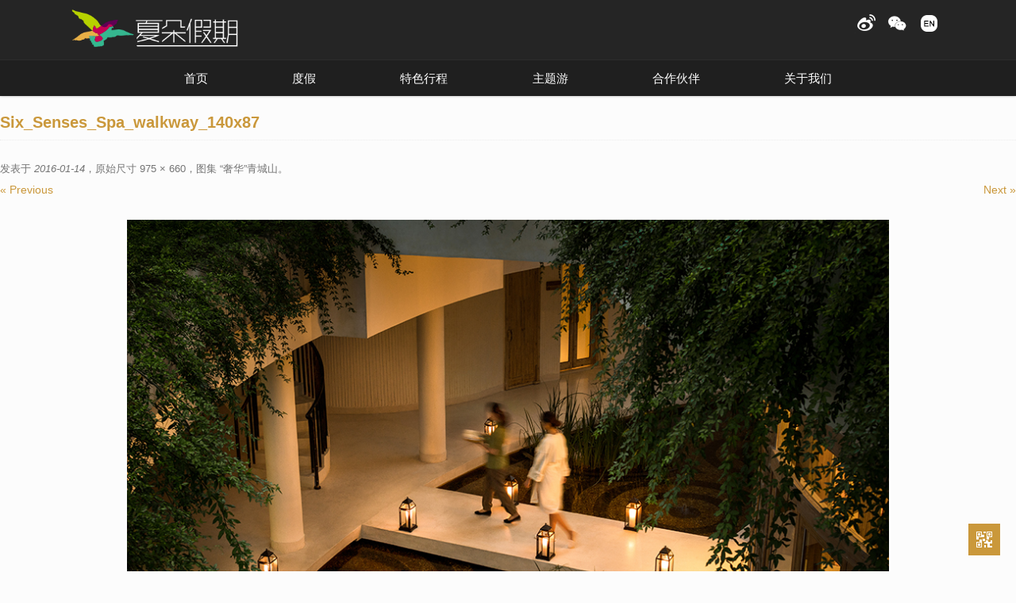

--- FILE ---
content_type: text/html; charset=UTF-8
request_url: https://www.greatwesttravel.com/trip/1066.html/six_senses_spa_walkway_140x87
body_size: 7232
content:
<!DOCTYPE html>
<!--[if IE 7]>
<html class="ie ie7" lang="zh-Hans">
<![endif]-->
<!--[if IE 8]>
<html class="ie ie8" lang="zh-Hans">
<![endif]-->
<!--[if !(IE 7) | !(IE 8)  ]><!-->
<html lang="zh-Hans">
<!--<![endif]-->
<head>
<meta charset="UTF-8" />


<meta http-equiv="Content-Type" content="text/html; charset=utf-8" />
<meta name="viewport" content="width=device-width, initial-scale=1.0, user-scalable=no" />
<title>Six_Senses_Spa_walkway_140x87 | 夏朵假期</title>
<link rel="profile" href="http://gmpg.org/xfn/11" />
<link rel="pingback" href="https://www.greatwesttravel.com/xmlrpc.php" />
<link href="https://www.greatwesttravel.com/wp-content/themes/great-west-travel/favicon.ico" mce_href="https://www.greatwesttravel.com/wp-content/themes/great-west-travel/favicon.ico" rel="bookmark" type="image/x-icon" /> 
<link href="https://www.greatwesttravel.com/wp-content/themes/great-west-travel/favicon.ico" mce_href="https://www.greatwesttravel.com/wp-content/themes/great-west-travel/favicon.ico" rel="icon" type="image/x-icon" /> 
<link href="https://www.greatwesttravel.com/wp-content/themes/great-west-travel/favicon.ico" mce_href="https://www.greatwesttravel.com/wp-content/themes/great-west-travel/favicon.ico" rel="shortcut icon" type="image/x-icon" />
<!--[if lt IE 9]>
<script src="https://www.greatwesttravel.com/wp-content/themes/great-west-travel/js/html5.js" type="text/javascript"></script>
<script src="https://www.greatwesttravel.com/wp-content/themes/great-west-travel/js/css3-mediaqueries.js" type="text/javascript"></script>
<![endif]-->
<meta name='robots' content='max-image-preview:large' />
<link rel="alternate" type="application/rss+xml" title="夏朵假期 &raquo; Feed" href="https://www.greatwesttravel.com/feed" />
<link rel="alternate" type="application/rss+xml" title="夏朵假期 &raquo; 评论 Feed" href="https://www.greatwesttravel.com/comments/feed" />
<style id='wp-img-auto-sizes-contain-inline-css' type='text/css'>
img:is([sizes=auto i],[sizes^="auto," i]){contain-intrinsic-size:3000px 1500px}
/*# sourceURL=wp-img-auto-sizes-contain-inline-css */
</style>
<link rel='stylesheet' id='twentytwelve-fonts-css' href='https://www.greatwesttravel.com/wp-content/themes/great-west-travel/fonts/fonts-openSans.css?family=Open+Sans:400italic,700italic,400,700&#038;subset=latin,latin-ext' type='text/css' media='all' />
<link rel='stylesheet' id='twentytwelve-style-css' href='https://www.greatwesttravel.com/wp-content/themes/great-west-travel/style.css?ver=6.9' type='text/css' media='all' />
<link rel='stylesheet' id='wp-pagenavi-css' href='https://www.greatwesttravel.com/wp-content/plugins/wp-pagenavi/pagenavi-css.css?ver=2.70' type='text/css' media='all' />
<script type="text/javascript" src="https://www.greatwesttravel.com/wp-content/plugins/javascript-qrcode-generator/qrcode.js?ver=6.9" id="jsqrcode-js-js"></script>
<script type="text/javascript" src="https://www.greatwesttravel.com/wp-includes/js/jquery/jquery.min.js?ver=3.7.1" id="jquery-core-js"></script>
<script type="text/javascript" src="https://www.greatwesttravel.com/wp-includes/js/jquery/jquery-migrate.min.js?ver=3.4.1" id="jquery-migrate-js"></script>
<link rel="https://api.w.org/" href="https://www.greatwesttravel.com/wp-json/" /><link rel="alternate" title="JSON" type="application/json" href="https://www.greatwesttravel.com/wp-json/wp/v2/media/1071" /><link rel="EditURI" type="application/rsd+xml" title="RSD" href="https://www.greatwesttravel.com/xmlrpc.php?rsd" />

<link rel="canonical" href="https://www.greatwesttravel.com/trip/1066.html/six_senses_spa_walkway_140x87" />
<link rel='shortlink' href='https://www.greatwesttravel.com/?p=1071' />
<script src="https://www.greatwesttravel.com/wp-content/themes/great-west-travel/js/global_brain.js" type="text/javascript"></script>
<style id='global-styles-inline-css' type='text/css'>
:root{--wp--preset--aspect-ratio--square: 1;--wp--preset--aspect-ratio--4-3: 4/3;--wp--preset--aspect-ratio--3-4: 3/4;--wp--preset--aspect-ratio--3-2: 3/2;--wp--preset--aspect-ratio--2-3: 2/3;--wp--preset--aspect-ratio--16-9: 16/9;--wp--preset--aspect-ratio--9-16: 9/16;--wp--preset--color--black: #000000;--wp--preset--color--cyan-bluish-gray: #abb8c3;--wp--preset--color--white: #ffffff;--wp--preset--color--pale-pink: #f78da7;--wp--preset--color--vivid-red: #cf2e2e;--wp--preset--color--luminous-vivid-orange: #ff6900;--wp--preset--color--luminous-vivid-amber: #fcb900;--wp--preset--color--light-green-cyan: #7bdcb5;--wp--preset--color--vivid-green-cyan: #00d084;--wp--preset--color--pale-cyan-blue: #8ed1fc;--wp--preset--color--vivid-cyan-blue: #0693e3;--wp--preset--color--vivid-purple: #9b51e0;--wp--preset--gradient--vivid-cyan-blue-to-vivid-purple: linear-gradient(135deg,rgb(6,147,227) 0%,rgb(155,81,224) 100%);--wp--preset--gradient--light-green-cyan-to-vivid-green-cyan: linear-gradient(135deg,rgb(122,220,180) 0%,rgb(0,208,130) 100%);--wp--preset--gradient--luminous-vivid-amber-to-luminous-vivid-orange: linear-gradient(135deg,rgb(252,185,0) 0%,rgb(255,105,0) 100%);--wp--preset--gradient--luminous-vivid-orange-to-vivid-red: linear-gradient(135deg,rgb(255,105,0) 0%,rgb(207,46,46) 100%);--wp--preset--gradient--very-light-gray-to-cyan-bluish-gray: linear-gradient(135deg,rgb(238,238,238) 0%,rgb(169,184,195) 100%);--wp--preset--gradient--cool-to-warm-spectrum: linear-gradient(135deg,rgb(74,234,220) 0%,rgb(151,120,209) 20%,rgb(207,42,186) 40%,rgb(238,44,130) 60%,rgb(251,105,98) 80%,rgb(254,248,76) 100%);--wp--preset--gradient--blush-light-purple: linear-gradient(135deg,rgb(255,206,236) 0%,rgb(152,150,240) 100%);--wp--preset--gradient--blush-bordeaux: linear-gradient(135deg,rgb(254,205,165) 0%,rgb(254,45,45) 50%,rgb(107,0,62) 100%);--wp--preset--gradient--luminous-dusk: linear-gradient(135deg,rgb(255,203,112) 0%,rgb(199,81,192) 50%,rgb(65,88,208) 100%);--wp--preset--gradient--pale-ocean: linear-gradient(135deg,rgb(255,245,203) 0%,rgb(182,227,212) 50%,rgb(51,167,181) 100%);--wp--preset--gradient--electric-grass: linear-gradient(135deg,rgb(202,248,128) 0%,rgb(113,206,126) 100%);--wp--preset--gradient--midnight: linear-gradient(135deg,rgb(2,3,129) 0%,rgb(40,116,252) 100%);--wp--preset--font-size--small: 13px;--wp--preset--font-size--medium: 20px;--wp--preset--font-size--large: 36px;--wp--preset--font-size--x-large: 42px;--wp--preset--spacing--20: 0.44rem;--wp--preset--spacing--30: 0.67rem;--wp--preset--spacing--40: 1rem;--wp--preset--spacing--50: 1.5rem;--wp--preset--spacing--60: 2.25rem;--wp--preset--spacing--70: 3.38rem;--wp--preset--spacing--80: 5.06rem;--wp--preset--shadow--natural: 6px 6px 9px rgba(0, 0, 0, 0.2);--wp--preset--shadow--deep: 12px 12px 50px rgba(0, 0, 0, 0.4);--wp--preset--shadow--sharp: 6px 6px 0px rgba(0, 0, 0, 0.2);--wp--preset--shadow--outlined: 6px 6px 0px -3px rgb(255, 255, 255), 6px 6px rgb(0, 0, 0);--wp--preset--shadow--crisp: 6px 6px 0px rgb(0, 0, 0);}:where(.is-layout-flex){gap: 0.5em;}:where(.is-layout-grid){gap: 0.5em;}body .is-layout-flex{display: flex;}.is-layout-flex{flex-wrap: wrap;align-items: center;}.is-layout-flex > :is(*, div){margin: 0;}body .is-layout-grid{display: grid;}.is-layout-grid > :is(*, div){margin: 0;}:where(.wp-block-columns.is-layout-flex){gap: 2em;}:where(.wp-block-columns.is-layout-grid){gap: 2em;}:where(.wp-block-post-template.is-layout-flex){gap: 1.25em;}:where(.wp-block-post-template.is-layout-grid){gap: 1.25em;}.has-black-color{color: var(--wp--preset--color--black) !important;}.has-cyan-bluish-gray-color{color: var(--wp--preset--color--cyan-bluish-gray) !important;}.has-white-color{color: var(--wp--preset--color--white) !important;}.has-pale-pink-color{color: var(--wp--preset--color--pale-pink) !important;}.has-vivid-red-color{color: var(--wp--preset--color--vivid-red) !important;}.has-luminous-vivid-orange-color{color: var(--wp--preset--color--luminous-vivid-orange) !important;}.has-luminous-vivid-amber-color{color: var(--wp--preset--color--luminous-vivid-amber) !important;}.has-light-green-cyan-color{color: var(--wp--preset--color--light-green-cyan) !important;}.has-vivid-green-cyan-color{color: var(--wp--preset--color--vivid-green-cyan) !important;}.has-pale-cyan-blue-color{color: var(--wp--preset--color--pale-cyan-blue) !important;}.has-vivid-cyan-blue-color{color: var(--wp--preset--color--vivid-cyan-blue) !important;}.has-vivid-purple-color{color: var(--wp--preset--color--vivid-purple) !important;}.has-black-background-color{background-color: var(--wp--preset--color--black) !important;}.has-cyan-bluish-gray-background-color{background-color: var(--wp--preset--color--cyan-bluish-gray) !important;}.has-white-background-color{background-color: var(--wp--preset--color--white) !important;}.has-pale-pink-background-color{background-color: var(--wp--preset--color--pale-pink) !important;}.has-vivid-red-background-color{background-color: var(--wp--preset--color--vivid-red) !important;}.has-luminous-vivid-orange-background-color{background-color: var(--wp--preset--color--luminous-vivid-orange) !important;}.has-luminous-vivid-amber-background-color{background-color: var(--wp--preset--color--luminous-vivid-amber) !important;}.has-light-green-cyan-background-color{background-color: var(--wp--preset--color--light-green-cyan) !important;}.has-vivid-green-cyan-background-color{background-color: var(--wp--preset--color--vivid-green-cyan) !important;}.has-pale-cyan-blue-background-color{background-color: var(--wp--preset--color--pale-cyan-blue) !important;}.has-vivid-cyan-blue-background-color{background-color: var(--wp--preset--color--vivid-cyan-blue) !important;}.has-vivid-purple-background-color{background-color: var(--wp--preset--color--vivid-purple) !important;}.has-black-border-color{border-color: var(--wp--preset--color--black) !important;}.has-cyan-bluish-gray-border-color{border-color: var(--wp--preset--color--cyan-bluish-gray) !important;}.has-white-border-color{border-color: var(--wp--preset--color--white) !important;}.has-pale-pink-border-color{border-color: var(--wp--preset--color--pale-pink) !important;}.has-vivid-red-border-color{border-color: var(--wp--preset--color--vivid-red) !important;}.has-luminous-vivid-orange-border-color{border-color: var(--wp--preset--color--luminous-vivid-orange) !important;}.has-luminous-vivid-amber-border-color{border-color: var(--wp--preset--color--luminous-vivid-amber) !important;}.has-light-green-cyan-border-color{border-color: var(--wp--preset--color--light-green-cyan) !important;}.has-vivid-green-cyan-border-color{border-color: var(--wp--preset--color--vivid-green-cyan) !important;}.has-pale-cyan-blue-border-color{border-color: var(--wp--preset--color--pale-cyan-blue) !important;}.has-vivid-cyan-blue-border-color{border-color: var(--wp--preset--color--vivid-cyan-blue) !important;}.has-vivid-purple-border-color{border-color: var(--wp--preset--color--vivid-purple) !important;}.has-vivid-cyan-blue-to-vivid-purple-gradient-background{background: var(--wp--preset--gradient--vivid-cyan-blue-to-vivid-purple) !important;}.has-light-green-cyan-to-vivid-green-cyan-gradient-background{background: var(--wp--preset--gradient--light-green-cyan-to-vivid-green-cyan) !important;}.has-luminous-vivid-amber-to-luminous-vivid-orange-gradient-background{background: var(--wp--preset--gradient--luminous-vivid-amber-to-luminous-vivid-orange) !important;}.has-luminous-vivid-orange-to-vivid-red-gradient-background{background: var(--wp--preset--gradient--luminous-vivid-orange-to-vivid-red) !important;}.has-very-light-gray-to-cyan-bluish-gray-gradient-background{background: var(--wp--preset--gradient--very-light-gray-to-cyan-bluish-gray) !important;}.has-cool-to-warm-spectrum-gradient-background{background: var(--wp--preset--gradient--cool-to-warm-spectrum) !important;}.has-blush-light-purple-gradient-background{background: var(--wp--preset--gradient--blush-light-purple) !important;}.has-blush-bordeaux-gradient-background{background: var(--wp--preset--gradient--blush-bordeaux) !important;}.has-luminous-dusk-gradient-background{background: var(--wp--preset--gradient--luminous-dusk) !important;}.has-pale-ocean-gradient-background{background: var(--wp--preset--gradient--pale-ocean) !important;}.has-electric-grass-gradient-background{background: var(--wp--preset--gradient--electric-grass) !important;}.has-midnight-gradient-background{background: var(--wp--preset--gradient--midnight) !important;}.has-small-font-size{font-size: var(--wp--preset--font-size--small) !important;}.has-medium-font-size{font-size: var(--wp--preset--font-size--medium) !important;}.has-large-font-size{font-size: var(--wp--preset--font-size--large) !important;}.has-x-large-font-size{font-size: var(--wp--preset--font-size--x-large) !important;}
/*# sourceURL=global-styles-inline-css */
</style>
</head>

<body class="attachment wp-singular attachment-template-default single single-attachment postid-1071 attachmentid-1071 attachment-jpeg wp-theme-great-west-travel custom-font-enabled single-author">

<header id="masthead" class="site-header" role="banner">
<hgroup class="site">
	<a href="https://www.greatwesttravel.com/" title="夏朵假期" rel="home" class="site-logo"><img src="https://www.greatwesttravel.com/wp-content/themes/great-west-travel/images/logo3.png" /></a>
	<h1 class="site-title"><a href="https://www.greatwesttravel.com/" title="夏朵假期" rel="home">夏朵假期</a></h1>
	<h2 class="site-description"></h2>
	<ul id="top-icons">
		<!-- <li id="top-icons-tel"><a href="tel:862152122066" name="电话">+86 21 52122066</a></li> -->
		
		<!--<li id="top-icons-qq"> <script charset="utf-8" async src="https://wpa.b.qq.com/cgi/wpa.php"></script> -->
		<!-- <a href="###" name="QQ客服" id="BizQQWPA"> </a> </li>-->
		<script>
		// addEvent(window, "load", function(){
		// 	BizQQWPA.addCustom({aty: '0', a: '0', nameAccount: 4000860658, selector: 'BizQQWPA'});
		// } );
		
		</script>
		
		<li id="top-icons-weibo"><a href="http://weibo.com/GWTshanghai" target="_blank"  name="微博"> </a></li>
		<li id="top-icons-wechat"><a href="###" name="微信"><img src='https://www.greatwesttravel.com/wp-content/themes/great-west-travel/images/qr-wechat.jpg'></a></li>
		<li id="top-icons-en"><a href="/en/" target="_blank" name="英文版网站"> </a></li>
	</ul>
</hgroup>

<nav id="site-navigation" class="main-navigation" role="navigation">
	<h3 class="menu-toggle">菜单</h3>
	<a class="assistive-text" href="#content" title="跳转到内容">跳转到内容</a>
	<div class="menu-menu-top-container"><ul id="menu-menu-top" class="nav-menu"><li id="menu-item-22" class="menu-item menu-item-type-post_type menu-item-object-page menu-item-home menu-item-22"><a href="https://www.greatwesttravel.com/">首页</a></li>
<li id="menu-item-194" class="menu-item menu-item-type-taxonomy menu-item-object-trip_category menu-item-194"><a href="https://www.greatwesttravel.com/trip_category/vacation">度假</a></li>
<li id="menu-item-195" class="menu-item menu-item-type-taxonomy menu-item-object-trip_category menu-item-195"><a href="https://www.greatwesttravel.com/trip_category/featured-trip">特色行程</a></li>
<li id="menu-item-752" class="menu-item menu-item-type-post_type menu-item-object-page menu-item-752"><a href="https://www.greatwesttravel.com/themes">主题游</a></li>
<li id="menu-item-18" class="menu-item menu-item-type-post_type menu-item-object-page menu-item-18"><a href="https://www.greatwesttravel.com/partners">合作伙伴</a></li>
<li id="menu-item-17" class="menu-item menu-item-type-post_type menu-item-object-page menu-item-17"><a href="https://www.greatwesttravel.com/about">关于我们</a></li>
</ul></div></nav><!-- #site-navigation -->

<div class="site" id="trip-archieveList">		
<ul><li><strong>东南亚</strong><ul><li><a href='https://www.greatwesttravel.com/trip_country/thailand'>泰国</a></li><li><a href='https://www.greatwesttravel.com/trip_country/singapore'>新加坡</a></li><li><a href='https://www.greatwesttravel.com/trip_country/malaysia'>马来西亚</a></li><li><a href='https://www.greatwesttravel.com/trip_country/indonesia'>印度尼西亚</a></li><li><a href='https://www.greatwesttravel.com/trip_country/philippines'>菲律宾</a></li><li><a href='https://www.greatwesttravel.com/trip_country/vietnam-cambodia'>越南/柬埔寨</a></li></ul></li><li><strong>日韩</strong><ul><li><a href='https://www.greatwesttravel.com/trip_country/south-koerea'>韩国</a></li><li><a href='https://www.greatwesttravel.com/trip_country/japan'>日本</a></li></ul></li><li><strong>港澳台/中国大陆</strong><ul><li><a href='https://www.greatwesttravel.com/trip_country/hongkong-macao'>香港/澳门</a></li><li><a href='https://www.greatwesttravel.com/trip_country/taiwan'>台湾</a></li><li><a href='https://www.greatwesttravel.com/trip_country/china'>中国大陆</a></li></ul></li><li><strong>南亚</strong><ul><li><a href='https://www.greatwesttravel.com/trip_country/maldives'>马尔代夫</a></li><li><a href='https://www.greatwesttravel.com/trip_country/sri-lanka'>斯里兰卡</a></li><li><a href='https://www.greatwesttravel.com/trip_country/india'>印度</a></li><li><a href='https://www.greatwesttravel.com/trip_country/bhutan-nepal'>不丹/尼泊尔</a></li></ul></li><li><strong>大洋洲</strong><ul><li><a href='https://www.greatwesttravel.com/trip_country/new-zealand'>新西兰</a></li></ul></li></ul><ul><li><strong>欧洲</strong><ul><li><a href='https://www.greatwesttravel.com/trip_country/greece'>希腊</a></li><li><a href='https://www.greatwesttravel.com/trip_country/russia'>俄罗斯</a></li><li><a href='https://www.greatwesttravel.com/trip_country/spain-portugal'>西班牙/葡萄牙</a></li><li><a href='https://www.greatwesttravel.com/trip_country/united-kingdom'>英国</a></li><li><a href='https://www.greatwesttravel.com/trip_country/france-italy'>法国/意大利</a></li><li><a href='https://www.greatwesttravel.com/trip_country/switzerland'>瑞士</a></li><li><a href='https://www.greatwesttravel.com/trip_country/czech-austria'>捷克/奥地利</a></li></ul></li><li><strong>中东/非洲</strong><ul><li><a href='https://www.greatwesttravel.com/trip_country/%e5%a1%9e%e8%88%8c%e5%b0%94'>塞舌尔</a></li><li><a href='https://www.greatwesttravel.com/trip_country/%e6%af%9b%e9%87%8c%e6%b1%82%e6%96%af'>毛里求斯</a></li><li><a href='https://www.greatwesttravel.com/trip_country/morocco'>摩洛哥</a></li><li><a href='https://www.greatwesttravel.com/trip_country/egypt'>埃及</a></li><li><a href='https://www.greatwesttravel.com/trip_country/kenya-tanzania'>肯尼亚/坦桑尼亚</a></li><li><a href='https://www.greatwesttravel.com/trip_country/south-africa'>南非</a></li><li><a href='https://www.greatwesttravel.com/trip_country/iran'>伊朗</a></li><li><a href='https://www.greatwesttravel.com/trip_country/uae-oman'>阿联酋/阿曼</a></li><li><a href='https://www.greatwesttravel.com/trip_country/namibia'>纳米比亚</a></li></ul></li><li><strong>美洲</strong><ul><li><a href='https://www.greatwesttravel.com/trip_country/canada'>加拿大</a></li><li><a href='https://www.greatwesttravel.com/trip_country/usa'>美国</a></li></ul></li><li><strong>南北极</strong><ul><li><a href='https://www.greatwesttravel.com/trip_country/arctic'>北极</a></li></ul></li></ul></div>
</header><!-- #masthead -->

<script>
function archieveListShow(){
	addClass(document.getElementById("trip-archieveList"),"show");
}
function archieveListHide(){
	removeClass(document.getElementById("trip-archieveList"),"show");
}
addEvent(document.getElementById("menu-item-194"), "mouseover", archieveListShow );
addEvent(document.getElementById("menu-item-195"), "mouseover", archieveListShow );
addEvent(document.getElementById("trip-archieveList"), "mouseover", archieveListShow );

addEvent(document.getElementById("masthead"), "mouseout", archieveListHide );
</script>
	<div id="primary" class="site-content">
		<div id="content" role="main">

		
				<article id="post-1071" class="image-attachment post-1071 attachment type-attachment status-inherit hentry">
					<header class="entry-header">
						<h1 class="entry-title">Six_Senses_Spa_walkway_140x87</h1>

						<footer class="entry-meta">
							<span class="meta-prep meta-prep-entry-date">发表于 </span> <span class="entry-date"><time class="entry-date" datetime="2016-01-14T14:18:22+08:00" pubdate>2016-01-14</time></span>，原始尺寸 <a href="https://www.greatwesttravel.com/wp-content/uploads/2016/01/Six_Senses_Spa_walkway_140x87.jpg" title="到原始尺寸图片的链接">975 &times; 660</a>，图集 <a href="https://www.greatwesttravel.com/trip/1066.html" title="返回到图集 “奢华”青城山" rel="gallery">“奢华”青城山</a>。													</footer><!-- .entry-meta -->

						<nav id="image-navigation" class="navigation" role="navigation">
							<span class="previous-image"><a href='https://www.greatwesttravel.com/trip/1066.html/six_senses_deluxe_suite_view_'>&laquo; Previous</a></span>
							<span class="next-image"><a href='https://www.greatwesttravel.com/trip/1066.html/six_senses_suite_2_'>Next &raquo;</a></span>
						</nav><!-- #image-navigation -->
					</header><!-- .entry-header -->

					<div class="entry-content">

						<div class="entry-attachment">
							<div class="attachment">
								<a href="https://www.greatwesttravel.com/trip/1066.html/six_senses_suite_2_" title="Six_Senses_Spa_walkway_140x87" rel="attachment"><img width="960" height="650" src="https://www.greatwesttravel.com/wp-content/uploads/2016/01/Six_Senses_Spa_walkway_140x87.jpg" class="attachment-960x960 size-960x960" alt="" decoding="async" fetchpriority="high" srcset="https://www.greatwesttravel.com/wp-content/uploads/2016/01/Six_Senses_Spa_walkway_140x87.jpg 975w, https://www.greatwesttravel.com/wp-content/uploads/2016/01/Six_Senses_Spa_walkway_140x87-580x393.jpg 580w, https://www.greatwesttravel.com/wp-content/uploads/2016/01/Six_Senses_Spa_walkway_140x87-768x520.jpg 768w, https://www.greatwesttravel.com/wp-content/uploads/2016/01/Six_Senses_Spa_walkway_140x87-624x422.jpg 624w" sizes="(max-width: 960px) 100vw, 960px" /></a>

															</div><!-- .attachment -->

						</div><!-- .entry-attachment -->

						<div class="entry-description">
																				</div><!-- .entry-description -->

					</div><!-- .entry-content -->

				</article><!-- #post -->

				
<div id="comments" class="comments-area">

	
	
	
</div><!-- #comments .comments-area -->
			
		</div><!-- #content -->
	</div><!-- #primary -->

	</div><!-- #main .wrapper -->
</div><!-- #page -->
<footer id="colophon" role="contentinfo">
    <div class="site-info site wrapper">
            <div class="footerContent">
                      <div class="menu-menu-footer-container"><ul id="menu-menu-footer" class="footer-menu"><li id="menu-item-43" class="menu-item menu-item-type-post_type menu-item-object-page menu-item-43"><a href="https://www.greatwesttravel.com/about/booking">预定须知</a></li>
<li id="menu-item-42" class="menu-item menu-item-type-post_type menu-item-object-page menu-item-42"><a href="https://www.greatwesttravel.com/about/departure">出发提醒</a></li>
<li id="menu-item-41" class="menu-item menu-item-type-post_type menu-item-object-page menu-item-41"><a href="https://www.greatwesttravel.com/about/insurance">保险计划</a></li>
<li id="menu-item-39" class="menu-item menu-item-type-post_type menu-item-object-page menu-item-39"><a href="https://www.greatwesttravel.com/about/enrollment">加入我们</a></li>
<li id="menu-item-38" class="menu-item menu-item-type-post_type menu-item-object-page menu-item-38"><a href="https://www.greatwesttravel.com/about/contact">联系我们</a></li>
</ul></div>            &copy; 2026 上海大希阁商务服务有限公司 版权所有<br/>
            本站域名 : www.greatwesttravel.com  <a href="https://www.becomingjenny.net" target="_blank" title="上海专业WordPress网站开发团队">网站开发</a><br/>
            <a href="https://beian.miit.gov.cn/" target="_blank" rel="nofollow noreferrer">沪ICP备06051028号-1</a>
            <!-- 沪ICP备06051028号 / 沪公网安备31010602000146号  <img src="https://www.greatwesttravel.com/wp-content/themes/great-west-travel/images/police.png" style="vertical-align: sub;"/>--><br/>
          </div>
        <div class="footerConnect">
            Email : <a href="mailto:connie.zhu@greatwesttravel.com">connie.zhu@greatwesttravel.com</a><br/>
            电话 : 13761343555<br/>
            微博 : <a href="http://weibo.com/GWTshanghai" target="_blank">weibo.com/GWTshanghai</a>
          </div>
        <div class="footerQR"><img src="https://www.greatwesttravel.com/wp-content/themes/great-west-travel/images/qr-wechat.jpg"></div>
      </div><!-- .site-info -->
</footer><!-- #colophon -->
<a id="qrCode" href="###" class="hide">
    <span id="qrCode_cont">
        <!-- <img src="http://api.qrserver.com/v1/create-qr-code/?size=147x147&data=https://www.greatwesttravel.com/trip/1066.html/six_senses_spa_walkway_140x87" alt="QR Code" /> -->
        <div id="jsqr4659"></div>
<script type="text/javascript">
new QRCode(document.getElementById("jsqr4659"), {
	text: "https://www.greatwesttravel.com/trip/1066.html/six_senses_spa_walkway_140x87",
	width: 147,
	height: 147,
	colorDark : "#000000",
	colorLight : "#ffffff",
	correctLevel : QRCode.CorrectLevel.H
});
</script>        <span>手机访问 微信分享</span>
      </span>
    </a>
<script src="https://www.greatwesttravel.com/wp-content/themes/great-west-travel/js/returnTop.js" type="text/javascript"></script>
<a id="returnTop" href="###" onclick="scrollPosition()" class="hide">
    <span id="returnTop_a"></span>
    <span id="returnTop_b"></span>
  </a>
  <script src="https://www.greatwesttravel.com/wp-content/themes/great-west-travel/js/navigation.js" type="text/javascript"></script>
<script src="https://www.greatwesttravel.com/wp-content/themes/great-west-travel/js/floatTopNav.js" type="text/javascript"></script>
<script type="speculationrules">
{"prefetch":[{"source":"document","where":{"and":[{"href_matches":"/*"},{"not":{"href_matches":["/wp-*.php","/wp-admin/*","/wp-content/uploads/*","/wp-content/*","/wp-content/plugins/*","/wp-content/themes/great-west-travel/*","/*\\?(.+)"]}},{"not":{"selector_matches":"a[rel~=\"nofollow\"]"}},{"not":{"selector_matches":".no-prefetch, .no-prefetch a"}}]},"eagerness":"conservative"}]}
</script>
<script type="text/javascript" src="https://www.greatwesttravel.com/wp-content/themes/great-west-travel/js/navigation.js?ver=20140318" id="twentytwelve-navigation-js"></script>
<!-- WPA Button Begin -->
<script charset="utf-8" type="text/javascript" src="https://wpa.b.qq.com/cgi/wpa.php?key=XzkzODE3MjczOV8zNjY4NDVfNDAwMDg2MDY1OF8"></script>
<!-- WPA Button END -->
<script>
  //百度统计user:brain1981
  var _hmt = _hmt || [];
(function() {
    var hm = document.createElement("script");
    hm.src = "//hm.baidu.com/hm.js?364c598b90af9311f52717c2c1c8b2a7";
    var s = document.getElementsByTagName("script")[0]; 
    s.parentNode.insertBefore(hm, s);
  })();
//google analytic
  (function(i,s,o,g,r,a,m){i['GoogleAnalyticsObject']=r;i[r]=i[r]||function(){
      (i[r].q=i[r].q||[]).push(arguments)},i[r].l=1*new Date();a=s.createElement(o),
    m=s.getElementsByTagName(o)[0];a.async=1;a.src=g;m.parentNode.insertBefore(a,m)
    })(window,document,'script','//www.google-analytics.com/analytics.js','ga');
    ga('create', 'UA-2683743-28', 'auto');
      ga('send', 'pageview');
</script>
</body>
</html>

--- FILE ---
content_type: text/css
request_url: https://www.greatwesttravel.com/wp-content/themes/great-west-travel/style.css?ver=6.9
body_size: 20831
content:
/*
Theme Name: Great West Travel
Theme URI: http://www.great-west-travel.com
Version: 1.0
Author: JennyStudio
Author URI: http://www.becomingjenny.net;
Description: This theme is a customed them based on Wordpress default theme twentytwelve. PZinvest.com
License: 
License URI: 
Tags: light, gray, white, one-column, two-columns, right-sidebar, fluid-layout, responsive-layout, custom-background, custom-header, custom-menu, editor-style, featured-images, flexible-header, full-width-template, microformats, post-formats, rtl-language-support, sticky-post, theme-options, translation-ready
Text Domain: twentytwelve
*/

/* =Notes
--------------------------------------------------------------
This stylesheet uses rem values with a pixel fallback. The rem
values (and line heights) are calculated using two variables:

$rembase:     14;
$line-height: 24;

---------- Examples

* Use a pixel value with a rem fallback for font-size, padding, margins, etc.
	padding: 5px 0;
	padding: 0.357142857rem 0; (5 / $rembase)

* Set a font-size and then set a line-height based on the font-size
	font-size: 16px
	font-size: 1.142857143rem; (16 / $rembase)
	line-height: 1.5; ($line-height / 16)

---------- Vertical spacing

Vertical spacing between most elements should use 24px or 48px
to maintain vertical rhythm:

.my-new-div {
	margin: 24px 0;
	margin: 1.714285714rem 0; ( 24 / $rembase )
}

---------- Further reading

http://snook.ca/archives/html_and_css/font-size-with-rem
http://blog.typekit.com/2011/11/09/type-study-sizing-the-legible-letter/


/* =Reset
-------------------------------------------------------------- */
*::-moz-selection {
	background-color: #4D525A;
	color: #FFF;
}
*::selection {
	background-color: #4D525A;
	color: #FFF;
}
input[type="button"], input[type="submit"], input[type="reset"], textarea{
	-webkit-appearance: none;
}
html, body, div, span, applet, object, iframe, h1, h2, h3, h4, h5, h6, p, blockquote, pre, a, abbr, acronym, address, big, cite, code, del, dfn, em, img, ins, kbd, q, s, samp, small, strike, strong, sub, sup, tt, var, b, u, i, center, dl, dt, dd, ol, ul, li, fieldset, form, label, legend, table, caption, tbody, tfoot, thead, tr, th, td, article, aside, canvas, details, embed, figure, figcaption, footer, header, hgroup, menu, nav, output, ruby, section, summary, time, mark, audio, video {
	margin: 0;
	padding: 0;
	border: 0;
	font-size: 100%;
	vertical-align: baseline;
}
body {
	line-height: 1;
}
ol,
ul {
	list-style: none;
}
blockquote,
q {
	quotes: none;
}
blockquote:before,
blockquote:after,
q:before,
q:after {
	content: '';
	content: none;
}
table {
	border-collapse: collapse;
	border-spacing: 0;
}
caption,
th,
td {
	font-weight: normal;
	text-align: left;
}
h1,
h2,
h3,
h4,
h5,
h6 {
	clear: both;
}
html {
	overflow-y: scroll;
	font-size: 100%;
	-webkit-text-size-adjust: 100%;
	-ms-text-size-adjust: 100%;
}
a:focus {
	outline: thin dotted;
}
article,
aside,
details,
figcaption,
figure,
footer,
header,
hgroup,
nav,
section {
	display: block;
}
audio,
canvas,
video {
	display: inline-block;
}
audio:not([controls]) {
	display: none;
}
del {
	color: #333;
}
ins {
	background: #fff9c0;
	text-decoration: none;
}
hr {
	background-color: #ededed;
	border: 0;
	height: 1px;
	margin: 24px 0;
	margin-bottom: 1.714285714rem;
}
sub,
sup {
	font-size: 75%;
	line-height: 0;
	position: relative;
	vertical-align: baseline;
}
sup {
	top: -0.5em;
}
sub {
	bottom: -0.25em;
}
small {
	font-size: smaller;
}
img {
	border: 0;
	-ms-interpolation-mode: bicubic;
}

/* Clearing floats */
.clear:after,
.wrapper:after,
.format-status .entry-header:after {
	clear: both;
}
.clear:before,
.clear:after,
.wrapper:before,
.wrapper:after,
.format-status .entry-header:before,
.format-status .entry-header:after {
	display: table;
	content: "";
}


/* =Repeatable patterns
-------------------------------------------------------------- */

/* Small headers */
.archive-title,
.page-title,
.widget-title,
.entry-content th,
.comment-content th {
	font-size: 16px;
	font-size: 1.225714286rem;
	line-height: 2.181818182;
	font-weight: bold;
	text-transform: uppercase;
	color: #636363;
}

/* Shared Post Format styling */
article.format-quote footer.entry-meta,
article.format-link footer.entry-meta,
article.format-status footer.entry-meta {
	font-size: 11px;
	font-size: 0.785714286rem;
	line-height: 2.181818182;
}

/* Form fields, general styles first */
button,
input,
select,
textarea {
	border: 1px solid #ccc;
	border-radius: 3px;
	font-family: inherit;
	padding: 4px;
}
button,
input {
	line-height: normal;
}
textarea {
	font-size: 100%;
	overflow: auto;
	vertical-align: top;
}

/* Reset non-text input types */
input[type="checkbox"],
input[type="radio"],
input[type="file"],
input[type="hidden"],
input[type="image"],
input[type="color"] {
	border: 0;
	border-radius: 0;
	padding: 0;
}

/* Buttons */
.menu-toggle,
input[type="submit"],
input[type="button"],
input[type="reset"],
article.post-password-required input[type=submit],
.bypostauthor cite span {
	padding: 4px 26px;
	font-size: 14px;
	font-size: 1rem;
	line-height: 1.628571429;
	font-weight: normal;
	color: #fff;
	background-color: #ca983b;
	-webikt-transition:background-color 0.2s;
	transition:background-color 0.2s;
	border:none;
	border-radius: 3px;
	box-shadow: 0 1px 2px rgba(64, 64, 64, 0.1);
}
.menu-toggle,
button,
input[type="submit"],
input[type="button"],
input[type="reset"] {
	cursor: pointer;
}
button[disabled],
input[disabled] {
	cursor: default;
}
.menu-toggle:hover,
button:hover,
input[type="submit"]:hover,
input[type="button"]:hover,
input[type="reset"]:hover,
article.post-password-required input[type=submit]:hover {
	color: #fff;
	background-color: #53b091;
}
.menu-toggle:active,
.menu-toggle.toggled-on,
button:active,
input[type="submit"]:active,
input[type="button"]:active,
input[type="reset"]:active {
	color: #fff;
	background-color: #fece74;
	border-color: transparent;
}
.bypostauthor cite span {
	color: #fff;
	background-color: #21759b;
	background-image: none;
	border: 1px solid #1f6f93;
	border-radius: 2px;
	box-shadow: none;
	padding: 0;
}

/* Responsive images */
.entry-content img,
.comment-content img,
.widget img {
	max-width: 100%; /* Fluid images for posts, comments, and widgets */
}
img[class*="align"],
img[class*="wp-image-"],
img[class*="attachment-"] {
	height: auto; /* Make sure images with WordPress-added height and width attributes are scaled correctly */
}
img.size-full,
img.size-large,
img.header-image,
img.wp-post-image {
	max-width: 100%;
	height: auto; /* Make sure images with WordPress-added height and width attributes are scaled correctly */
}


/* Make sure videos and embeds fit their containers */
embed,
iframe,
object,
video {
	max-width: 100%;
}
.entry-content .twitter-tweet-rendered {
	max-width: 100% !important; /* Override the Twitter embed fixed width */
}

/* Images */
.alignleft {
	float: left;
}
.alignright {
	float: right;
}
.aligncenter {
	display: block;
	margin-left: auto;
	margin-right: auto;
}
.entry-content img,
.comment-content img,
.widget img,
img.header-image,
.author-avatar img,
img.wp-post-image {

}
.wp-caption {
	max-width: 100%; /* Keep wide captions from overflowing their container. */
	padding: 4px;
}
.wp-caption .wp-caption-text,
.gallery-caption,
.entry-caption {
	font-style: italic;
	font-size: 12px;
	font-size: 0.857142857rem;
	line-height: 2;
	color: #757575;
}
img.wp-smiley,
.rsswidget img {
	border: 0;
	border-radius: 0;
	box-shadow: none;
	margin-bottom: 0;
	margin-top: 0;
	padding: 0;
}
.entry-content dl.gallery-item {
	margin: 0;
}
.gallery-item a,
.gallery-caption {
	width: 90%;
}
.gallery-item a {
	display: block;
}
.gallery-caption a {
	display: inline;
}
.gallery-columns-1 .gallery-item a {
	max-width: 100%;
	width: auto;
}
.gallery .gallery-icon img {
	height: auto;
	max-width: 90%;
	padding: 5%;
}
.gallery-columns-1 .gallery-icon img {
	padding: 3%;
}

/* Navigation */
.site-content nav {
	clear: both;
	line-height: 2;
	overflow: hidden;
}
#nav-above {
	padding: 24px 0;
	padding: 1.714285714rem 0;
}
#nav-above {
	display: none;
}
.paged #nav-above {
	display: block;
}
.nav-previous,
.previous-image {
	float: left;
	width: 50%;
}

.nav-next,
.next-image {
	float: right;
	text-align: right;
	width: 50%;
}
.nav-previous,
.nav-next {
	line-height: 1.5;
	width: 47%;
}
.nav-previous a,
.nav-next a{
	text-decoration: none;
	display: block;
	padding: 8px;
	border: 1px solid #ca983b;
	color:#ca983b;
}
.nav-previous { border-left: 6px solid #ca983b; }
.nav-next { border-right: 6px solid #ca983b; }
.nav-previous a{ border-left: none; }
.nav-next a{ border-right: none; }
.nav-previous a:hover{
	background-color: #53b091;
	border-color: #53b091;
	text-decoration: none;
	border-left: 6px solid #53b091;
	color:#fff;
}
.nav-next a:hover{
	background-color: #53b091;
	border-color: #53b091;
	text-decoration: none;
	border-right: 6px solid #53b091;
	color:#fff;
}
.nav-previous a .meta-nav,
.nav-next a .meta-nav{ display: none;}

.nav-single + .comments-area,
#comment-nav-above {
	margin: 48px 0;
	margin: 3.428571429rem 0;
}

/* Author profiles */
.author .archive-header {
	margin-bottom: 24px;
	margin-bottom: 1.714285714rem;
}
.author-info {
	border-top: 1px solid #ededed;
	margin: 24px 0;
	margin: 1.714285714rem 0;
	padding-top: 24px;
	padding-top: 1.714285714rem;
	overflow: hidden;
}
.author-description p {
	color: #757575;
	font-size: 13px;
	font-size: 0.928571429rem;
	line-height: 1.846153846;
}
.author.archive .author-info {
	border-top: 0;
	margin: 0 0 48px;
	margin: 0 0 3.428571429rem;
}
.author.archive .author-avatar {
	margin-top: 0;
}


/* =Basic structure
-------------------------------------------------------------- */

/* Body, links, basics */
html {
	font-size: 87.5%;
}
body {
	font-size: 14px;
	font-size: 1rem;
	font-family: Helvetica, Arial, sans-serif;
	text-rendering: optimizeLegibility;
	color: #444;
	background-color: #fcfcfc;
}
body.custom-font-enabled {
	font-family: "微软雅黑", "Open Sans", Helvetica, Arial, sans-serif;
}
a {
	outline: none;
	color: #ca983b;
	text-decoration: none;
}
a:hover {
	color: #000;
	text-decoration: underline;
}

/* Assistive text */
.assistive-text,
.site .screen-reader-text {
	position: absolute !important;
	clip: rect(1px, 1px, 1px, 1px);
}
.main-navigation .assistive-text:focus {
	background: #fff;
	border: 2px solid #333;
	border-radius: 3px;
	clip: auto !important;
	color: #000;
	display: block;
	font-size: 12px;
	padding: 12px;
	position: absolute;
	top: 5px;
	left: 5px;
	z-index: 100000; /* Above WP toolbar */
}

/* Page structure */
hgroup {
	margin: 0 auto;
	max-width: 1100px;
	max-width: 78.571428rem;
	position: relative;
	/*overflow: hidden;*/
}
.site {
	padding: 0 24px;
	padding: 0 1.714285714rem;
}
.site-content {
	margin: 21px 0 0;
	margin: 1.5rem 0 0;
}
.widget-area {
	margin: 21px 0 0;
	margin: 1.5rem 0 0;
}

/* Header */
.site-header {
	padding: 0;
	overflow: hidden;
	width:100%;
	background-color:#252525;
	box-shadow: 0 1px 3px rgba(0,0,0,0.3);
	z-index: 10;
}
.site-header h1,
.site-header h2 {
	text-align: center;
	display: none;
}
.site-header h1 a,
.site-header h2 a {
	color: #515151;
	display: inline-block;
	text-decoration: none;
}
.site-header h1 a:hover,
.site-header h2 a:hover {
	color: #21759b;
}
.site-header h1 {
	font-size: 24px;
	font-size: 1.714285714rem;
	line-height: 1.285714286;
	margin-bottom: 2px;
	margin-bottom: 0.15rem;
}
.site-header h2 {
	font-weight: normal;
	font-size: 13px;
	font-size: 0.928571429rem;
	line-height: 1.846153846;
	color: #757575;
}
.header-image {
	margin-top: 24px;
	margin-top: 1.714285714rem;
}

/* Navigation Menu */
.main-navigation {
	text-align: center;
	overflow: hidden;
	clear:both;
	font-size:0;
	background-color: #1f1f1f;
	border-top: 1px solid #2c2c2c;
}
.main-navigation li {
	font-size: 15px;
	font-size: 1.0714rem;
	line-height: 3;
}
.main-navigation a {
	color: #fff;
	text-decoration: none;
	display: block;
	text-align: left;
}
.main-navigation a:hover,
.main-navigation a:focus {
	color: #fece74;
	/*background:#eee;*/
}
.main-navigation ul.nav-menu,
.main-navigation div.nav-menu > ul {
	display: none;
	width:100%;
	font-size: 0;

}
.main-navigation ul.nav-menu.toggled-on { display: inline-block; }
.menu-toggle {
	display: inline-block;
	margin-top:8px;
	margin-bottom:8px;
	font-size:14px;
	font-size:1rem;
	background-image:url(images/icon_menu.gif);
	background-position: 20px center;
	background-repeat: no-repeat;
	padding: 3px 20px 3px 36px;
}
.menu-header-menu-container { 
	line-height: 0;
}
.main-navigation ul.nav-menu { height:0; overflow:hidden; 
	display: inline-block;
	-webkit-transition: height 0.5s; 
	-moz-transition: height 0.5s; 
	transition: height 0.5s;
}
.main-navigation ul.nav-menu li {
	border-top:1px solid #333;
}
.main-navigation ul.nav-menu.toggled-on {
	/*height:336px;*/
}
.main-navigation a{
	padding-left:21px;
	padding-left:1.5rem;
}
.main-navigation .sub-menu a{
	padding-left:35px;
	padding-left:2.5rem;
}
.main-navigation .current-menu-item > a,
.main-navigation .current-menu-ancestor > a,
.main-navigation .current_page_item > a,
.main-navigation .nav-menu > .current-page-ancestor > a {
	font-weight: bold;
	color: #fece74;
	/*background:#eee;*/
}
.main-navigation ul.sub-menu {
	/*display: none;*/
}

#top-icons {
	list-style:none;
	width:350px;
	font-size:0;
	margin:14px auto;
	margin:1rem auto;
	text-align: center;
}
#top-icons li{
	list-style:none;
	display: inline-block;
	width:30px; height:30px;
	background-image:url(images/icons-top.png);
	background-repeat: no-repeat;
	background-position: 0 0;
	font-size:16px;
	font-size:1.142rem;
	vertical-align: bottom;
	line-height:30px;
	margin:0 5px;
}
#top-icons li a,
#top-icons li a:hover{
	display: inline-block;
	color:#fff;
	text-decoration: none;
	width:30px; height:30px;
}
#top-icons #top-icons-tel{background-position: -120px 0; width:150px; padding-left:30px;}
#top-icons #top-icons-tel a{width:150px;}
#top-icons #top-icons-qq{background-position: 0px 0;}
#top-icons #top-icons-weibo{background-position: -30px 0;}
#top-icons #top-icons-wechat{background-position: -60px 0; position:relative;}
#top-icons #top-icons-en{background-position: -90px 0; position:relative;}
@media screen and (max-width: 767px) {
	#top-icons #top-icons-en{display: none;}
}
#top-icons-wechat a img{
	position: absolute;
	bottom:15px;
	right:15px;
	width:0;
	height:0;
	-webkit-transition:all 0.2s;
	transition:all 0.2s;
	z-index: 10;
}
#top-icons-wechat a:hover img{
	width:110px;
	height:110px;
}
/* Banner */
section[role="banner"] {
	margin-bottom: 48px;
	margin-bottom: 3.428571429rem;
}

/* Sidebar */
.widget-area .widget {
	-webkit-hyphens: auto;
	-moz-hyphens: auto;
	hyphens: auto;
	margin-bottom: 24px;
	margin-bottom: 1.714571429rem;
	padding-bottom: 24px;
	padding-bottom: 1.714571429rem;
	border-bottom:1px solid #EDEDED;
	word-wrap: break-word;
}
.widget-area .widget h3 {
	margin-bottom: 10px;
	margin-bottom: 1rem;
}
.widget-area .widget p,
.widget-area .widget li,
.widget-area .widget .textwidget {
	font-size: 13px;
	font-size: 0.928571429rem;
	line-height: 1.646153846;
}
.widget-area .widget li { margin-bottom:10px;}
.widget-area .widget p {
	margin-bottom: 24px;
	margin-bottom: 1.714285714rem;
}
.widget-area .textwidget ul {
	list-style: disc outside;
	margin: 0 0 24px;
	margin: 0 0 1.714285714rem;
}
.widget-area .textwidget li {
	margin-left: 36px;
	margin-left: 2.571428571rem;
}
.widget-area .widget a {
	color: #757575;
	text-decoration:none;
}
.widget-area .widget a:hover {
	color: #21759b;
	text-decoration:underline;
}
.widget-area .widget a:visited {
	color: #53b091;
}
.widget-area #s {
	width: 45%;
	width: -webkit-calc(100% - 65px);
	width: calc(100% - 65px); /* define a width to avoid dropping a wider submit button */
}

/* Footer */
footer[role="contentinfo"] {
	clear: both;
	font-size: 13px;
	font-size: 0.92857rem;
	line-height: 2;
	margin-left: auto;
	margin-right: auto;
	padding: 14px 0;
	padding: 1rem 0;
	position: relative;
	background-color: #252525;
	color: #fff;
}
footer[role="contentinfo"] a {
	color: #fff;
}
footer[role="contentinfo"] a:hover {
	color: #e7b14d;
}


/* =Main content and comment content
-------------------------------------------------------------- */

.entry-meta {
	clear: both;
}
.entry-header {
	margin-bottom: 24px;
	margin-bottom: 1.714285714rem;
}
.entry-header img.wp-post-image {
	margin-bottom: 24px;
	margin-bottom: 1.714285714rem;
}
.entry-header .entry-title {
	font-size: 20px;
	font-size: 1.428571429rem;
	line-height: 1.2;
	font-weight: bolder;
	padding-bottom: 10px;
	padding-top: 2px;
	color:#ca983b;
	border-bottom: 1px dotted #ededed;

}
.entry-header .entry-title a {
	text-decoration: none;
}
.entry-header .entry-format {
	margin-top: 24px;
	margin-top: 1.714285714rem;
	font-weight: normal;
}
.entry-header .comments-link {
	margin-top: 24px;
	margin-top: 1.714285714rem;
	font-size: 13px;
	font-size: 0.928571429rem;
	line-height: 1.846153846;
	color: #757575;
}
.comments-link a,
.entry-meta a {
	color: #757575;
}
.comments-link a:hover,
.entry-meta a:hover {
	color: #21759b;
}
article.sticky .featured-post {
	border-top: 4px double #ededed;
	border-bottom: 4px double #ededed;
	color: #757575;
	font-size: 13px;
	font-size: 0.928571429rem;
	line-height: 3.692307692;
	margin-bottom: 24px;
	margin-bottom: 1.714285714rem;
	text-align: center;
}
.entry-content,
.entry-summary,
.mu_register {
	line-height: 2.114285714;
}
.entry-content h1,
.comment-content h1,
.entry-content h2,
.comment-content h2,
.entry-content h3,
.comment-content h3,
.entry-content h4,
.comment-content h4,
.entry-content h5,
.comment-content h5,
.entry-content h6,
.comment-content h6 {
	margin: 24px 0;
	margin: 1.714285714rem 0;
	line-height: 1.714285714;
}
.entry-content h1,
.comment-content h1 {
	font-size: 21px;
	font-size: 1.5rem;
	line-height: 1.5;
}
.entry-content h2,
.comment-content h2,
.mu_register h2 {
	font-size: 16px;
	font-size: 1.142857143rem;
	line-height: 1.6;
	color: #53b091;
}
.entry-content h3,
.comment-content h3 {
	font-size: 15px;
	font-size: 1.0714rem;
	line-height: 1.846153846;
	font-family: "微软雅黑", 'Droid Serif', serif;
	margin: 14px 0;
	margin: 1rem 0;
}
.entry-content h4,
.comment-content h4 {
	font-size: 14px;
	font-size: 1rem;
	line-height: 1.846153846;
}
.entry-content h5,
.comment-content h5 {
	font-size: 13px;
	font-size: 0.928571429rem;
	line-height: 1.846153846;
}
.entry-content h6,
.comment-content h6 {
	font-size: 12px;
	font-size: 0.857142857rem;
	line-height: 1.846153846;
}
.entry-content p,
.entry-summary p,
.comment-content p,
.mu_register p {
	margin: 0 0 24px;
	margin: 0 0 1.714285714rem;
	line-height: 2.114285714;
	font-size: 14px;
	font-size: 1rem;
}
.entry-content a ,
.comment-content a {
	color: #000;
}
.entry-content a:visited,
.comment-content a:visited {
	/*color: #53b091;*/
}
.entry-content ol,
.comment-content ol,
.entry-content ul,
.comment-content ul,
.mu_register ul {
	margin: 0 0 24px;
	margin: 0 0 1.714285714rem;
	line-height: 1.714285714;
}
.entry-content ul ul,
.comment-content ul ul,
.entry-content ol ol,
.comment-content ol ol,
.entry-content ul ol,
.comment-content ul ol,
.entry-content ol ul,
.comment-content ol ul {
	margin-bottom: 0;
}
.entry-content ul,
.comment-content ul,
.mu_register ul {
	list-style: disc outside;
}
.entry-content ol,
.comment-content ol {
	list-style: decimal outside;
}
.entry-content li,
.comment-content li,
.mu_register li {
	margin: 0 0 0 21px;
	margin: 0 0 0 1.5rem;
	line-height: 2.114285714;
}
.entry-content blockquote,
.comment-content blockquote {
	margin-bottom: 24px;
	margin-bottom: 1.714285714rem;
	padding: 24px;
	padding: 1.714285714rem;
	font-style: italic;
}
.entry-content blockquote p:last-child,
.comment-content blockquote p:last-child {
	margin-bottom: 0;
}
.entry-content code,
.comment-content code {
	font-family: Consolas, Monaco, Lucida Console, monospace;
	font-size: 12px;
	font-size: 0.857142857rem;
	line-height: 2;
}
.entry-content pre,
.comment-content pre {
	border: 1px solid #ededed;
	color: #666;
	font-family: Consolas, Monaco, Lucida Console, monospace;
	font-size: 12px;
	font-size: 0.857142857rem;
	line-height: 1.714285714;
	margin: 24px 0;
	margin: 1.714285714rem 0;
	overflow: auto;
	padding: 8px 16px;
	padding: 0.5714285713rem 1.142885714rem;
}
.entry-content pre:hover,
.comment-content pre:hover { 
	background-color:#fafafa;
}
.entry-content pre code,
.comment-content pre code {
	display: block;
}
.entry-content abbr,
.comment-content abbr,
.entry-content dfn,
.comment-content dfn,
.entry-content acronym,
.comment-content acronym {
	border-bottom: 1px dotted #666;
	cursor: help;
}
.entry-content address,
.comment-content address {
	display: block;
	line-height: 1.714285714;
	margin: 0 0 24px;
	margin: 0 0 1.714285714rem;
}
img.alignleft,
.wp-caption.alignleft {
	margin: 7px 28px 28px 0;
	margin: 0.5rem 2rem 2rem 0;
}
img.alignright,
.wp-caption.alignright {
	margin: 12px 0 12px 24px;
	margin: 0.857142857rem 0 0.857142857rem 1.714285714rem;
}
img.aligncenter,
.wp-caption.aligncenter {
	clear: both;
	margin-top: 12px;
	margin-top: 0.857142857rem;
	margin-bottom: 12px;
	margin-bottom: 0.857142857rem;
}
.entry-content embed,
.entry-content iframe,
.entry-content object,
.entry-content video {
	margin-bottom: 24px;
	margin-bottom: 1.714285714rem;
}
.entry-content dl,
.comment-content dl {
	margin: 0 24px;
	margin: 0 1.714285714rem;
}
.entry-content dt,
.comment-content dt {
	font-weight: bold;
	line-height: 1.714285714;
}
.entry-content dd,
.comment-content dd {
	line-height: 1.714285714;
	margin-bottom: 24px;
	margin-bottom: 1.714285714rem;
}
.entry-content table,
.comment-content table {
	border-bottom: 1px solid #ededed;
	line-height: 2;
	margin: 0 0 24px;
	margin: 0 0 1.714285714rem;
	width: 100%;
}
.entry-content table thead td,
.comment-content table thead td{
	/*font-weight: bolder;*/
}
.entry-content table caption,
.comment-content table caption {
	font-size: 16px;
	font-size: 1.142857143rem;
	margin: 24px 0;
	margin: 1.714285714rem 0;
}
.entry-content td,
.comment-content td {
	border-top: 1px solid #ededed;
	padding: 6px 10px 6px 10px;
}
.site-content article {
	border-bottom: 1px solid #ededed;
	margin-bottom: 45px;
	margin-bottom: 3.042857143rem;
	padding-bottom: 45px;
	padding-bottom: 3.042857143rem;
	word-wrap: break-word;
	-webkit-hyphens: auto;
	-moz-hyphens: auto;
	hyphens: auto;
}
article.error404 { border-bottom: none}
.page-links {
	clear: both;
	line-height: 1.714285714;
}
footer.entry-meta {
	margin-top: 24px;
	margin-top: 1.714285714rem;
	font-size: 13px;
	font-size: 0.928571429rem;
	line-height: 1.846153846;
	color: #757575;
}
.single-author .entry-meta .by-author {
	display: none;
}
.mu_register h2 {
	color: #757575;
	font-weight: normal;
}


/* =Archives
-------------------------------------------------------------- */

.archive-header,
.page-header {
	margin-bottom: 48px;
	margin-bottom: 3.428571429rem;
	padding-bottom: 22px;
	padding-bottom: 1.571428571rem;
	border-bottom: 1px solid #ededed;
}
.archive-meta {
	color: #757575;
	font-size: 12px;
	font-size: 0.857142857rem;
	line-height: 2;
	margin-top: 0;
}

/* =Single audio/video attachment view
-------------------------------------------------------------- */

.attachment .entry-content .mejs-audio {
	max-width: 400px;
}

.attachment .entry-content .mejs-container {
	margin-bottom: 24px;
}


/* =Single image attachment view
-------------------------------------------------------------- */

.article.attachment {
	overflow: hidden;
}
.image-attachment div.attachment {
	text-align: center;
}
.image-attachment div.attachment p {
	text-align: center;
}
.image-attachment div.attachment img {
	display: block;
	height: auto;
	margin: 0 auto;
	max-width: 100%;
}
.image-attachment .entry-caption {
	margin-top: 8px;
	margin-top: 0.571428571rem;
}


/* =Aside post format
-------------------------------------------------------------- */

article.format-aside h1 {
	margin-bottom: 24px;
	margin-bottom: 1.714285714rem;
}
article.format-aside h1 a {
	text-decoration: none;
	color: #4d525a;
}
article.format-aside h1 a:hover {
	color: #2e3542;
}
article.format-aside .aside {
	padding: 24px 24px 0;
	padding: 1.714285714rem;
	background: #d2e0f9;
	border-left: 22px solid #a8bfe8;
}
article.format-aside p {
	font-size: 13px;
	font-size: 0.928571429rem;
	line-height: 1.846153846;
	color: #4a5466;
}
article.format-aside blockquote:last-child,
article.format-aside p:last-child {
	margin-bottom: 0;
}


/* =Post formats
-------------------------------------------------------------- */

/* Image posts */
article.format-image footer h1 {
	font-size: 13px;
	font-size: 0.928571429rem;
	line-height: 1.846153846;
	font-weight: normal;
}
article.format-image footer h2 {
	font-size: 11px;
	font-size: 0.785714286rem;
	line-height: 2.181818182;
}
article.format-image footer a h2 {
	font-weight: normal;
}

/* Link posts */
article.format-link header {
	padding: 0 10px;
	padding: 0 0.714285714rem;
	float: right;
	font-size: 11px;
	font-size: 0.785714286rem;
	line-height: 2.181818182;
	font-weight: bold;
	font-style: italic;
	text-transform: uppercase;
	color: #848484;
	background-color: #ebebeb;
	border-radius: 3px;
}
article.format-link .entry-content {
	max-width: 80%;
	float: left;
}
article.format-link .entry-content a {
	font-size: 22px;
	font-size: 1.571428571rem;
	line-height: 1.090909091;
	text-decoration: none;
}

/* Quote posts */
article.format-quote .entry-content p {
	margin: 0;
	padding-bottom: 24px;
	padding-bottom: 1.714285714rem;
}
article.format-quote .entry-content blockquote {
	display: block;
	padding: 24px 24px 0;
	padding: 1.714285714rem 1.714285714rem 0;
	font-size: 15px;
	font-size: 1.071428571rem;
	line-height: 1.6;
	font-style: normal;
	color: #6a6a6a;
	background: #efefef;
}

/* Status posts */
.format-status .entry-header {
	margin-bottom: 24px;
	margin-bottom: 1.714285714rem;
}
.format-status .entry-header header {
	display: inline-block;
}
.format-status .entry-header h1 {
	font-size: 15px;
	font-size: 1.071428571rem;
	font-weight: normal;
	line-height: 1.6;
	margin: 0;
}
.format-status .entry-header h2 {
	font-size: 12px;
	font-size: 0.857142857rem;
	font-weight: normal;
	line-height: 2;
	margin: 0;
}
.format-status .entry-header header a {
	color: #757575;
}
.format-status .entry-header header a:hover {
	color: #21759b;
}
.format-status .entry-header img {
	float: left;
	margin-right: 21px;
	margin-right: 1.5rem;
}


/* =Comments
-------------------------------------------------------------- */

.comments-title {
	margin-bottom: 48px;
	margin-bottom: 3.428571429rem;
	font-size: 16px;
	font-size: 1.142857143rem;
	line-height: 1.5;
	font-weight: normal;
}
.comments-area article {
	margin: 24px 0;
	margin: 1.714285714rem 0;
}
.comments-area article header {
	margin: 0 0 48px;
	margin: 0 0 3.428571429rem;
	overflow: hidden;
	position: relative;
}
.comments-area article header img {
	float: left;
	padding: 0;
	line-height: 0;
}
.comments-area article header cite,
.comments-area article header time {
	display: block;
	margin-left: 85px;
	margin-left: 6.071428571rem;
}
.comments-area article header cite {
	font-style: normal;
	font-size: 15px;
	font-size: 1.071428571rem;
	line-height: 1.42857143;
}
.comments-area cite b {
	font-weight: normal;
}
.comments-area article header time {
	line-height: 1.714285714;
	text-decoration: none;
	font-size: 12px;
	font-size: 0.857142857rem;
	color: #5e5e5e;
}
.comments-area article header a {
	text-decoration: none;
	color: #5e5e5e;
}
.comments-area article header a:hover {
	color: #21759b;
}
.comments-area article header cite a {
	color: #444;
}
.comments-area article header cite a:hover {
	text-decoration: underline;
}
.comments-area article header h4 {
	position: absolute;
	top: 0;
	right: 0;
	padding: 6px 12px;
	padding: 0.428571429rem 0.857142857rem;
	font-size: 12px;
	font-size: 0.857142857rem;
	font-weight: normal;
	color: #fff;
	background-color: #0088d0;
	background-repeat: repeat-x;
	background-image: -moz-linear-gradient(top, #009cee, #0088d0);
	background-image: -ms-linear-gradient(top, #009cee, #0088d0);
	background-image: -webkit-linear-gradient(top, #009cee, #0088d0);
	background-image: -o-linear-gradient(top, #009cee, #0088d0);
	background-image: linear-gradient(top, #009cee, #0088d0);
	border-radius: 3px;
	border: 1px solid #007cbd;
}
.comments-area .bypostauthor cite span {
	position: absolute;
	margin-left: 5px;
	margin-left: 0.357142857rem;
	padding: 2px 5px;
	padding: 0.142857143rem 0.357142857rem;
	font-size: 10px;
	font-size: 0.714285714rem;
}
.comments-area .bypostauthor cite b {
	font-weight: bold;
}
a.comment-reply-link,
a.comment-edit-link {
	color: #686868;
	font-size: 13px;
	font-size: 0.928571429rem;
	line-height: 1.846153846;
}
a.comment-reply-link:hover,
a.comment-edit-link:hover {
	color: #21759b;
}
.commentlist .pingback {
	line-height: 1.714285714;
	margin-bottom: 24px;
	margin-bottom: 1.714285714rem;
}

/* Comment form */
#respond {
	margin-top: 48px;
	margin-top: 3.428571429rem;
}
#respond h3#reply-title {
	font-size: 16px;
	font-size: 1.142857143rem;
	line-height: 1.5;
}
#respond h3#reply-title #cancel-comment-reply-link {
	margin-left: 10px;
	margin-left: 0.714285714rem;
	font-weight: normal;
	font-size: 12px;
	font-size: 0.857142857rem;
}
#respond form {
	margin: 24px 0;
	margin: 1.714285714rem 0;
}
#respond form p {
	margin: 11px 0;
	margin: 0.785714286rem 0;
}
#respond form p.logged-in-as {
	margin-bottom: 24px;
	margin-bottom: 1.714285714rem;
}
#respond form label {
	display: block;
	line-height: 1.714285714;
}
#respond form input[type="text"],
#respond form textarea {
	-moz-box-sizing: border-box;
	box-sizing: border-box;
	font-size: 12px;
	font-size: 0.857142857rem;
	line-height: 1.714285714;
	padding: 10px;
	padding: 0.714285714rem;
	width: 100%;
}
#respond form p.form-allowed-tags {
	margin: 0;
	font-size: 12px;
	font-size: 0.857142857rem;
	line-height: 2;
	color: #5e5e5e;
}
.required {
	color: red;
}


/* =Front page template
-------------------------------------------------------------- */

.entry-page-image {
	margin-bottom: 14px;
	margin-bottom: 1rem;
}
.template-front-page .site-content article {
	border: 0;
	margin-bottom: 0;
}
.template-front-page .widget-area {
	clear: both;
	float: none;
	width: auto;
	padding-top: 24px;
	padding-top: 1.714285714rem;
	border-top: 1px solid #ededed;
}
.template-front-page .widget-area .widget li {
	margin: 8px 0 0;
	margin: 0.571428571rem 0 0;
	font-size: 13px;
	font-size: 0.928571429rem;
	line-height: 1.714285714;
	list-style-type: square;
	list-style-position: inside;
}
.template-front-page .widget-area .widget li a {
	color: #757575;
}
.template-front-page .widget-area .widget li a:hover {
	color: #21759b;
}
.template-front-page .widget-area .widget_text img {
	float: left;
	margin: 8px 24px 8px 0;
	margin: 0.571428571rem 1.714285714rem 0.571428571rem 0;
}


/* =Widgets
-------------------------------------------------------------- */

.widget-area .widget ul ul {
	margin-left: 12px;
	margin-left: 0.857142857rem;
}
.widget_rss li {
	margin: 12px 0;
	margin: 0.857142857rem 0;
}
.widget_recent_entries .post-date,
.widget_rss .rss-date {
	color: #aaa;
	font-size: 11px;
	font-size: 0.785714286rem;
	margin-left: 12px;
	margin-left: 0.857142857rem;
}
#wp-calendar {
	margin: 0;
	width: 100%;
	font-size: 13px;
	font-size: 0.928571429rem;
	line-height: 1.846153846;
	color: #686868;
}
#wp-calendar th,
#wp-calendar td,
#wp-calendar caption {
	text-align: left;
}
#wp-calendar #next {
	padding-right: 24px;
	padding-right: 1.714285714rem;
	text-align: right;
}
.widget_search label {
	display: block;
	font-size: 13px;
	font-size: 0.928571429rem;
	line-height: 1.846153846;
}
.widget_twitter li {
	list-style-type: none;
}
.widget_twitter .timesince {
	display: block;
	text-align: right;
}
#searchsubmit { padding:4px 8px;}
.site-info { text-align: center}
.site-logo {width:210px; height:51px; display:block; float:none; margin:1rem auto 1rem auto; overflow: hidden;}
.site-logo img{ max-width:100%; width:100%; height:auto}
.site-title,
.site-description { clear:right;}
.tagcloud { overflow:hidden;}
.tagcloud a {padding:3px; float:left; display:inline-block; 
	-webkit-transition: background 0.2s ease;
	transition: background 0.2s ease;}
.tagcloud a:hover { text-decoration: none!important; background-color:#ca983b; color: #fff!important }


/* =Plugins
----------------------------------------------- */
/*wp-pagenav*/
.wp-pagenavi { text-align: center;
	margin-bottom: 28px; margin-bottom: 2rem;
	margin-top: 28px; margin-top: 2rem;
	height:30px;
}
.wp-pagenavi .pages{border:none;}
.wp-pagenavi a, .wp-pagenavi span{
	padding:3px 8px;
}
.wp-pagenavi a:hover,
.wp-pagenavi span.current {
	border-color: #53b091;
	font-weight: normal;
	background-color:#53b091;
	color:#fff;
	text-decoration: none;
}


img#wpstats {
	display: block;
	margin: 0 auto 24px;
	margin: 0 auto 1.714285714rem;
}

/*homepage*/
a.more {
	width:36px;
	height:22px;
	color:#333;
	font-size: 12px;
	line-height: 22px;
	position: absolute;
	right: 0;
	margin:21px 21px 0 0;
	margin:1.5rem 1.5rem 0 0;
	display: inline-block;
	text-align: right;
	text-decoration: none;
	background-position:left -22px;
}
a.more:hover {
	color:#000;
}
#home-headimage,
#home-headimage ul,
#home-headimage ul li,
#home-headimage ul li a { width:100%; height:200px; }
#home-headimage  { height:450px; }
#home-headimage ul {
	margin:0;
	padding: 0;
	position: relative;
}
#home-headimage ul li {
	list-style: none;
	margin:0;
	padding: 0;
	position: absolute;
	top:0;
	left:0;
}
#home-headimage ul li a{
	display: block;
	background-position: center top;
	background-size: auto 100%;
	background-repeat: no-repeat;
}
#home-headimage ul li#headimage1 a{ background-image: url(images/headimage_2.jpg); } 
#home-headimage ul li#headimage2 a{ background-image: url(images/headimage_1.jpg); } 


.search-conditions {
	color: #666;
	margin-top:7px;
	margin-top:0.5rem;
}
.search-conditions strong{
	color: #000;
}
#home-search{
	top: 210px;
	width: 88%;
	width: -webkit-calc(97.5% - 60px);
	width: calc(97.5% - 60px);
}
#home-search{
	position: absolute;
	z-index: 10;
	float: right;
	height: 300px;
	right:1.25%;
	padding: 20px 30px;
	color: #fff;
	filter:progid:DXImageTransform.Microsoft.gradient(enabled='true',startColorstr='#cc000000', endColorstr='#cc000000');
}
:root #home-search { 
	filter:none;
	background-color:rgba(0,0,0,0.5);
	-webkit-transition: background-color 0.3s;
	transition: background-color 0.3s;
}
:root #home-search:hover { 
	background-color:rgba(0,0,0,0.8);
}

#home-search h2 {
	font-weight: normal;
	margin-bottom:30px;
	color: #fff;
	font-size:20px;
	font-size:1.4285rem;
}
#home-search fieldset{
	margin-bottom: 20px;
	overflow: hidden;
}
#home-search label{
	display: block;
	float: left;
	width:30%;
	font-size: 16px;
	font-size: 1.14285rem;
	line-height: 1.85;
}
#home-search input,
#home-search select{
	margin-left:3%;
	float: left;
	font-size: 15px;
	font-size: 1.071428rem;
}
#home-search input{
	width:150px;
}
#home-search select{
	width:160px;
}
#home-search input[type="submit"]{
	margin-left:33%;
	width:100px;
}
h2.home-title {
	font-size:21px;
	font-size:1.5rem;
	text-align: center;
	line-height: 1.2;
	margin: 42px 0 28px 0;
	margin: 3rem 0 2rem 0;
}

.home-blocks {
	max-width: 1130px;
	max-width: 80.71428rem;
	margin: 0 auto;
	margin-bottom: 35px;
	margin-bottom: 2.5rem;
	overflow: hidden;
	/*text-align: center;*/
}
#home-content p,
.home-blocks p,
.home-blocks ul{
	line-height: 1.5;
	margin: 14px 0 21px 0;
	margin: 1rem 0 1.5rem 0;
	font-size: 14px;
	font-size: 1rem;
}



.home-gray {
	background-color: #f1f1f1;
	overflow: hidden;
}
.home-white {
	background-color: #fff;
	overflow: hidden;
}
#home-hotels{
	/*margin-bottom: 28px;
	margin-bottom: 2rem;*/
}
.product-container{
	font-size: 0;
}
.product-featured {
	margin:1.25%;
	position: relative;
	font-size: 0;
	overflow:hidden;
	display: inline-block;
	vertical-align: top;
}
.product-featured .product-img {
	width:100%;
	height:auto;
	max-width: 100%;
	-webkit-transition:-webkit-transform 0.3s;
	transition:transform 0.3s;
}
.product-featured:hover .product-img{
	-webkit-transform:scale(1.1,1.1);
	transform:scale(1.1,1.1);
}
.product-featured .product-link{
	position:absolute;
	top:0;
	left:0;
	width:100%;
	height:500px;
	text-align: center;
	color:#fff;
	background:transparent;
	-webkit-transition: background 0.3s;
	transition: background 0.3s;
	
}
.product-featured .product-link:hover{
	text-decoration: none;
	background:rgba(0,0,0,0.5);
}
.product-featured .product-title{
	display: block;
	/*font-size:35px;
	font-size: 2.5rem;*/
	font-size:24px;
	font-size: 1.71428rem;
	margin-top:28%;
	text-shadow:0px 1px 1px rgba(0,0,0,0.5);
}
.product-button{
	display: block;
	width:88px;
	font-size:16px;
	font-size:1.142857rem;
	border:1px solid #fff;
	padding:10px;
	border-radius:3px;
	color:#fff;
	text-align: center;
	-webkit-transition: all 0.3s;
	transition: all 0.3s;
}
.product-featured .product-button{
	margin:25px auto;
}
.product-featured .product-link:hover .product-button{
	background:#fff;
	color:#111;
	margin:20px auto;
}
.product-all {
	overflow:hidden;
	width:102.6%;
	margin-left:-1.25%;
	margin-bottom: 28px;
	margin-bottom: 2rem;
	font-size: 0;
}
.product-item {
	margin:1.25%;
	position: relative;
	/*float: left;*/
	width:47.5%;
	overflow:hidden;
	display: inline-block;
	vertical-align: top;
	font-size: 14px;
	font-size: 1rem;
}
.product-item .product-link{
	display: block;
	background-color: #fff;
	color: #666;
	overflow: hidden;
}
.product-item .product-link:hover{
	text-decoration: none;
}
.product-item .product-img {
	width:380px;
	height:auto;
	max-width: 100%;
}
.product-item .product-title,
.product-item .hotel-title {
	display: block;
	font-size:21px;
	font-size: 1.5rem;
	height:22px;
	overflow: hidden;
	margin:15px 15px 0 15px;
}
.product-item .hotel-title{
	font-size:18px;
	font-size: 1.285714rem;
	text-align: center;
	height:20px;
	margin:15px;
}
.product-item .product-desc{
	display: block;
	height: 40px;
	overflow: hidden;
	margin: 0 15px;
	line-height: 1.5;
	font-size:14px;
	font-size:1rem;
}
.product-item .product-button{
	border:1px solid #53b091;
	color:#53b091;
	margin-left:15px;
	margin-bottom:15px;
}
.product-item .product-link:hover .product-button{
	background: #53b091;
	color:#fff;
}
.non-result {
	text-align: center;
	font-size:16px;
	font-size:1.142857rem;
	margin-bottom: 14px;
	margin-bottom: 1rem;
}

.hotel-item {
	margin:1.25%;
	position: relative;
	/*float: left;*/
	/*width:17.5%;*/
	width:29.9%;
	overflow:hidden;
    display: inline-block;
    vertical-align: top;
}
.hotel-title {
	text-align: center;
    display: block;
    padding-top: 1rem;
}
.hotel-link:hover{
	color: #53b091;
	text-decoration: none;
}

    
@media screen and (max-width: 767px){
	
	#home-hotels .product-item{
		width: 97%;
	}
	#home-hotels .product-item img{
		width:100%;
	}
	#home-hotels .product-item:last-child{
		/*display: none;*/
	}
	.product-button{
		padding:6px;
	}
	.product-item .product-title {
		font-size: 15px;
		font-size: 1.0714285rem;
		height: 16px;
		margin-left: 10px;
		margin-right: 10px;
		/*text-align: center;*/
	}
	.product-item .product-desc{
		margin: 0 10px;
		font-size: 13px;
		font-size: 0.928571rem;
	}
	.product-item .product-button {
		margin: 0 auto 15px 10px;
	}
	.product-featured .product-title {
		font-size: 21px;
		font-size: 1.5rem;
	}
	
}
/*post list page*/

.post_container {
	overflow: hidden;
	margin-bottom: 21px;
	margin-bottom: 1.5rem;
	padding-bottom: 21px;
	padding-bottom: 1.5rem;
	border-bottom: 1px solid #f2f2f2
}
.post_thumbnail {
	float: left;
	width:140px;
	height:120px;
	margin: 0 21px 14px 0;
	margin: 0 1.5rem 1rem 0;
}
.post_content {
	width:100%;
	line-height: 1.8;
}

.post_title {
	font-size: 16px;
	font-size: 1.14286rem;
	line-height: 1.4;
}
.post_content .image-gallery {
	display: none;
}
.post_data { color:#999; margin:5px 0;} 
time.entry-date{ font-style:italic; }
.list-calendar {
	margin:28px 0;
	margin:2rem 0;
	text-align: right;
	font-size:14px;
	font-size:1rem;
	border-bottom: 1px dotted #ededed;
	padding-bottom: 14px;
	padding-bottom: 1rem;
}
.list-calendar a {
	font-size:13px;
	font-size:0.92857rem;
	border-bottom:4px solid #ddd;
	display: inline-block;
	margin-left:1px;
	text-align: center;
	width:35px;
	text-decoration: none;
	padding-bottom: 2px;
	padding-top:8px;
	font-style: italic;
	-webkit-transition: border 0.1s, color 0.1s;
	transition: border 0.1s, color 0.1s;
}
.list-calendar a:hover,
.list-calendar a.current {
	border-bottom:4px solid #53b091;
	color:#000;
}
.homepage-reports li {
	background: url(images/icon_bulet.gif) no-repeat;
	background-position: 0 16px;
	line-height: 1.5;
	padding: 8px 0 8px 16px;
	border-bottom: 1px dotted #ddd;
}
.homepage-reports li:first-child {
	padding-top: 0;
	background-position: 0 8px;
}
.homepage-reports li a {
	text-decoration: none;
}
#home-hot img {
	width:100%;
	height:auto;
}
#home-hot p {
	margin-bottom: 0.5rem
}

.footerContent {
	text-align: center
}
.footerConnect {
	text-align: center;
	overflow:hidden;
	width: 340px;
	max-width: 100%;
	margin:14px auto;
	margin:1rem auto;
}
.footerQR { width:100px; height:100px; display: none; }
.footerQR img{width:100px; height:100px}
.footerLink {
	text-align: center;
	font-size: 13px;
	font-size: 0.928571429rem;
	padding-bottom: 14px;
	padding-bottom: 1rem;
	padding-top: 14px;
	padding-top: 1rem;
	line-height: 1.6;
}
.friend-link {
	display: inline; 
}
.footer-menu {
	/*display: none;*/
	margin-bottom: 14px;
	margin-bottom: 1rem;
}
.friend-link li,
.footer-menu li {
	display: inline-block; 
	padding:0 12px;
}
.footer-menu li:first-child{
	padding-left: 0;
}
footer .site-info {
	max-width: 1100px;
	max-width: 78.571428rem;
	margin:0 auto;
}
#footerLinkCont {
	margin-top: 0;
	border-top: 1px solid #ddd;
	position: relative;
}
.icon_f{ width:20px; height:20px; background:url(images/facebook_icon.gif) no-repeat; display: inline-block; margin-right: 6px; padding: 0!important; vertical-align: text-bottom; }
.icon_t{ width:20px; height:20px; background:url(images/twitter_icon.gif) no-repeat; display: inline-block; margin-right: 0; padding: 0!important; vertical-align: text-bottom; }

/*inner pages*/
#top-inner-cont {
	height:150px;
	width:100%;
	display: none;
}
.top-image {
	background-position: center top;
	background-repeat: no-repeat;
	height: 70px;
	background-size:auto 100%;
	width:100%;
}
#top-inner {
	/*background-image: url(images/top_inner.jpg);
	background-color: #0d0f1a;*/
}
.entry-content ul li {
	list-style: none;
	margin-left: 0;
	padding-left: 15px;
	background: url(images/icon_bulet.gif) no-repeat;
	background-position: 0 14px;
}
.entry-content h1.entry-title,
.entry-content .post_data_inner {
	/*text-align: center;*/
}
.entry-content h1.entry-title sup{
	color:#ca983b;
	padding-left:5px;
}
.content-with-sub {
	min-height: 300px;
	padding-bottom: 42px;
	padding-bottom: 3rem;
}
.full-width div[role="main"] {
	min-height: 300px;
}
.sub-nav {
	margin: 21px 0 28px 0;
	margin: 1.5rem 0 2rem 0;
	width:100%;
	overflow: hidden;
}
.sub-nav ul {
	overflow: hidden;
	/*background-color: #f2f2f2;*/
}
.sub-nav li {
	font-size:16px;
	font-size:1.142857rem;
	background-color: #ca983b;
	height:40px;
	line-height: 40px;
	margin-top: 1px;
	margin-left: 1px;
	overflow: hidden;
	width:49.5%;
	width:-webkit-calc(50% - 1px);
	width:calc(50% - 1px);
	float:left;
}
.sub-nav li a{
	display: block;
	text-align: center;
	color:#fff;
	/*border-right:1px solid #f2f2f2;*/
}
.sub-nav li a:hover{
	text-decoration: none;
	background-color: #efefef;
}
.sub-nav li.current_page_item,
.sub-nav li.current-cat {
	
	background-color: #53b091;
}
.sub-nav li.current_page_item a,
.sub-nav li.current-cat a{
	/*color: #444;*/
}
.sub-nav-title {
	text-align: center;
	color:#53b091;
	font-size: 16px;
	font-size: 1.225714286rem;
	height:35px;
	line-height:35px;
	overflow: hidden;
	border-bottom: 1px solid #eee;
}
.sub-nav-title span {
	display: inline-block;
}
.sub-nav li.sub-nav-name {
	border-left:none;
	line-height:28px;
	height:28px;
	background-color: #fcfcfc;
	width: 100%;
	text-align: center;
}
.sub-nav li.sub-nav-name span{
	display: inline-block;
	padding-left:23px;
	color:#fece74;
}
/*trip page*/
ul.trip-menu {
	overflow: hidden;
	margin-bottom: 0;
}
ul.trip-menu li{
	list-style: none;
	color:#111;
	background-color: #d5d5d5;
	background-image:none;
	width:auto;
	height:42px;
	float:left;
	text-align: center;
	padding: 0 3px;
	line-height:42px;
	cursor: pointer;
	border-radius:4px 4px 0 0;
	margin-right:1px;
	font-size:15px;
	font-size:1.07142857rem;
}
ul.trip-menu li.current{
	color:#fff;
	background-color: #ca983b;

}
.trip-content-text {
	border-top:1px solid #d5d5d5;
	padding: 28px 0;
	padding: 2rem 0;
	display: none;
	overflow: hidden;
}
#trip-cont1 {
	display: block;
}
#trip-cont1 ul li{
	font-size: 16px;
	font-size: 1.142857rem;
	margin-bottom: 21px;
	margin-bottom: 1.5rem;
	background: url(images/icon_star.png) no-repeat 0 0;
	padding-left: 36px;
	line-height: 1.9;
}
.lightbox-thumb {
	width: 18%;
	margin:1%;
	display: block;
	float:left;
	line-height: 0;

}
a.lightbox-thumb-more {
	font-size:21px;
	font-size:1.5rem;
	line-height: 1.25;
	color:#fff;
	text-align:center;
	background-color: #ca983b;
	-webkit-transition:background 0.2s;
	transition:background 0.2s;
	display:table;
}
a.lightbox-thumb-more:hover {
	background-color: #53b091;
	text-decoration: none;
}
a.lightbox-thumb-more span{
	margin:auto;
	display:table-cell;
	vertical-align: middle;
}
.lightbox-thumb img{
	width:100%;
	height: auto;
}
table.trip-schadule,
table.trip-price {
	font-size:15px;
	font-size:1.071428rem;
	border-bottom: none;
}
table.trip-schadule .trip-schadule-left{
	width:90px;
	vertical-align:top;
	color:#3a3a3a;
	font-size:16px;
	font-size:1.1428rem;
	border:none;
	padding: 0;
	padding-right: 7px;
	padding-right: 0.5rem;
	background:url(images/bg_schadule-left.png) repeat-y;
	overflow: hidden;
}
table.trip-schadule .trip-schadule-left.trip-lastday{
	background-image:none;
}
table.trip-schadule .trip-schadule-left span {
	height:34px;
	width:100%;
	display: block;
	color:#3a3a3a;
	line-height:34px;
	background:url(images/bg_schadule.png) no-repeat;
	padding-left:36px;
}
table.trip-schadule .trip-schadule-right {
	border:none;
	padding: 0 0 21px 0;
	padding: 0 0 1.5rem 0;
}
table.trip-schadule .trip-schadule-right h3 {
	margin: 0 0 7px 0;
	margin: 0 0 0.5rem 0;
	line-height: 34px;
	font-size:16px;
	font-size:1.1428rem;
	background: #e6e6e6;
}
.trip-flight{
	overflow: hidden;
	margin-bottom: 7px;
	margin-bottom: 0.5rem;
}
.trip-flight-title{
	font-weight: bolder;
	float: left;
	width:90px;
}
.trip-flight-box{
	float:left;
}
.trip-price p,
.trip-price ul,
.trip-flight-box p,
.trip-flight-box ul{margin:0}
.trip-flight-box strong,
.trip-flight-box span{
	display:inline-block;
	padding:0 2px;
	margin-bottom: 4px;
}

table.trip-price td{
	border:none;
}
table.trip-price .colorfont td{
	color:#ca983b;
	font-size:17px;
	font-size:1.2142857rem;
	line-height: 1.3;
}
table.trip-price thead td{
	background-color:#f2f2f2;
	border-bottom: 1px solid #fff;
	border-right: 1px solid #fff;
	padding-top:14px;
	padding-bottom:14px;
}
table.trip-price tbody td{
	border-top: 1px solid #ddd;
}
@media screen and (min-width:768px){
	ul.trip-menu li{
		padding: 0 21px;
		padding: 0 1.5rem;;
		margin-right:4px;
		font-size: 16px;
		font-size: 1.142857rem;
	}
	table.trip-schadule .trip-schadule-left{
		width:130px;
	}
	.trip-flight-box strong,
	.trip-flight-box span{
		padding:0 8px;
		border-right:1px solid #999;
		border-top:1px solid #999;
		border-bottom:1px solid #999;
		margin-bottom: 4px;
	}
	.trip-flight-box strong{
		border-left:1px solid #999;
	}
}
.trip-book{
	padding-bottom: 28px;
	padding-bottom: 2rem;
	text-align: center;
}
.trip-book input{
	font-size:16px;
	font-size:1.142587rem;
	padding: 14px 36px;
}

#trip-archieveList{
	background: #111;
	color:#fff;
	
	overflow: hidden;
	padding-top: 15px;
	padding-bottom: 15px;
	-webkit-transition:all 0.2s;
	transition:all 0.2s;
	display: none;
}
@media screen and (min-width:768px) {
	#trip-archieveList.show{
		display: block;
	}
}
#trip-archieveList a {
	color: #fece74;
}
#trip-archieveList a:hover{
	color: #ca983b;
}
#trip-archieveList ul li{
	line-height: 1.8;
}
#trip-archieveList ul li ul li {
	/*padding-left:20px;*/
}
#trip-archieveList>ul>li {
	width:14.28%;
	float:left;
}
.trip-theme {
	margin: 1.25%;
}
.trip-theme-link {
	display: block;
	position: relative;
	line-height: 0;
	overflow: hidden;
}
.trip-theme-link span {
	display: block;
	text-align: center;
	position: absolute;
	bottom: 0;
	color: #fff;
	line-height:2;
	width: 100%;
	padding: 0 10px;
    font-size: 20px;
    font-size: 1.42857rem;
}
.trip-theme-link span{
	filter:progid:DXImageTransform.Microsoft.gradient(enabled='true',startColorstr='#cc000000', endColorstr='#cc000000');
}
:root .trip-theme-link span { 
	filter:none;
	background-color:rgba(0,0,0,0.5);
	-webkit-transition:background-color 0.3s;
	transition:background-color 0.3s;
}
.trip-theme-link img {
	width:100%;
	height:auto;
	max-width: 100%;
	-webkit-transition:-webkit-transform 0.3s;
	transition:transform 0.3s;
}
.trip-theme-link:hover img{
	-webkit-transform:scale(1.05,1.05);
	transform:scale(1.05,1.05);
}
.trip-theme-link:hover span{
	background-color:rgba(0,0,0,0.7);
}
/*hotel page*/
.type-hotel .entry-title {
	text-align:center;
}

/*contact us page*/
#contact-left {
	border-bottom:1px solid #ededed;
	padding-bottom:30px;
	margin-bottom:30px;
	min-height:250px;
}
#contact-right {
	line-height: 2.114285714;
	margin-bottom: 30px
}
#countrySelect {
	margin:0 0 14px 0;
	margin:0 0 1rem 0;
}
.contList h3 {
	margin-bottom: 6px;
	font-weight: normal;
}
.contList {
	margin-top: 14px;
	margin-top: 1rem;
}
.contList li {
	list-style:none;
	overflow: hidden;
	line-height: 22px;
	padding: 5px 0;
	margin-left: 0;
}
.contList li strong {
	display:block;
	width:180px;
	height:30px;
}
#dituContent {
	margin-top:30px;
	margin-bottom:30px;
	width:100%;
	height:300px;
	border:1px solid #ededed;
}
.gform_confirmation_message {
	color: #fff;
	font-weight: bolder;
	font-size: 16px;
	background-color: #33aa33;
	padding: 5px 1rem;
	display: inline-block;
	padding-left:40px;
	background-image: url(images/icon_right.png);
	background-repeat: no-repeat;
	background-position: 1px 1px;
	line-height: 1.5;
}
.gform_wrapper .top_label .gfield_label,
.gform_wrapper .left_label .gfield_label {
	font-weight: normal!important;
	line-height: 1.6;
	padding-top:7px;
	padding-top:0.5rem;
}
.gform_wrapper textarea {
	max-width: 97%;
}
.gform_wrapper li.gfield.gfield_error,
.gform_wrapper li.gfield.gfield_error.gfield_contains_required.gfield_creditcard_warning {
	background-color: #ffe6b1!important;
	border-top: none!important;
	border-bottom: none!important;
	border-left: 3px solid #b78123!important;
	
}
.gform_wrapper .gfield_error .gfield_label {
	color: #b78123!important;
}

.gform_wrapper div.validation_error {
	color: #b78123!important;
}
.gform_wrapper .description,
.gform_wrapper .gfield_description,
.gform_wrapper .gsection_description,
.gform_wrapper .instruction {
	font-family: inherit!important;
}

.gform_wrapper .gform_footer input.button,
.gform_wrapper .gform_footer input[type=submit] {
	margin: 0;
}
.gform_wrapper li,
.gform_wrapper form li {
	padding-left: 0;
	background-image: none!important;
}

.gform_wrapper li.half {/*property form*/
	width: 50%!important;
	float: left;
	clear: none!important;
}
.gform_wrapper li.gfield_error.half,
.gform_wrapper li.gfield.gfield_error.gfield_contains_required.half {
	width: 46.8%!important;
	padding:0 1%!important
}

.gform_wrapper li.half input.large,
.gform_wrapper li.half select.large {
	width:90%;
}
.gform_wrapper input[type=text],
.gform_wrapper input[type=url],
.gform_wrapper input[type=email],
.gform_wrapper input[type=tel],
.gform_wrapper input[type=number],
.gform_wrapper input[type=password],
.gform_wrapper select,
.gform_wrapper select option {
	font-size: 13px!important;
}
.gform_wrapper .gf_step {
	margin: 10px 10px;
}
.gform_wrapper .gf_step.gf_step_active {
	font-weight: bolder;
	color: #004664;
}
.gform_wrapper .gf_step span.gf_step_number{
	float:none!important;
}
.gform_wrapper.design-your-trip_wrapper {
	width:100%;
	max-width:100%;
}
.gform_wrapper .design-your-trip .gf_page_steps {
	width:100%;
}
.gform_wrapper .design-your-trip .gf_step {
	margin: 0 25px 10px 0;
	opacity: 0.7;
}
.gform_wrapper .design-your-trip ul.left_label > li {
	margin-top: 0;
	margin-bottom: 0;
	padding-top: 21px;
	padding-top: 1.5rem;
	padding-bottom: 21px;
	padding-bottom: 1.5rem;
	border-bottom: 1px dotted #f2f2f2;
	overflow: hidden;
}
.gform_wrapper .design-your-trip ul.left_label > li:first-child{
	border-top: none;
}
.gform_wrapper .design-your-trip .gfield {
	padding:0 10px;
}
.gform_wrapper .design-your-trip .gfield:hover {
	background-color: #fafafa;
}
.gform_wrapper .design-your-trip .gfield_radio li,
.gform_wrapper .design-your-trip .gfield_checkbox li {
	display: inline-block;
	min-width:150px;
	padding-right: 15px!important;
	margin-bottom: 0!important;
}
.gform_wrapper .design-your-trip ul > li.conditioned {
	margin-top:0;
	padding-top:7px;
	padding-top:0.5rem;
	padding-bottom:7px;
	padding-bottom:0.5rem;
}
.gform_wrapper .design-your-trip ul > li.conditioned > label {
	padding-left: 3%;
	width:26%;
	background:transparent url(images/icon_formConditioned.png) no-repeat left top;
}

.gform_wrapper form.design-your-trip ul.left_label li.html-content {
	margin-left: 0!important;
	width: 100%!important;
	font-weight: bolder;
}
.gform_wrapper .design-your-trip ul.left_label > li.li-short {
	padding-top: 7px;
	padding-top: .5rem;
	padding-bottom: 7px;
	padding-bottom: .5rem;
}
.gform_wrapper input.datepicker.datepicker_with_icon {
	background-image:url(/wp-content/plugins/gravityforms/images/calendar.png);
	background-position:110px center;
	background-repeat: no-repeat;
	width: 130px!important;
}


/*baidu map*/
.iw_poi_title {color:#fece74;font-size:14px;font-weight:bold;overflow:hidden;padding-right:13px;white-space:nowrap}
.iw_poi_content {font:12px arial,sans-serif;overflow:visible;padding-top:4px;white-space:-moz-pre-wrap;word-wrap:break-word}

/*inner pages*/
div.job{ 
	overflow: hidden;
	border:1px solid #f2f2f2;
	margin-bottom: 20px;
	clear: both;
}
div.job h2{ 
	background-color: #f2f2f2;
	color: #ca983b;
	margin: 0;
	line-height: 2;
	padding: 2px 20px
}
div.job h3{
	font-size: 15px;
	font-size: 1.071428571rem;
	padding: 0px 20px;
	margin: 14px 0 7px 0;
}
div.job p{
	padding: 0px 20px;
	margin: 10px 0;
}
div.job ul{
	margin: 10px 0;
	overflow: hidden;
}
div.job ul li{
	padding: 2px 0 2px 20px;
	margin-left:20px;
}
div.job ol li{
	margin-left:40px;
	padding-right:20px;
}
div.job table{
	margin: 20px auto;
	width: auto;
	min-width: 90%;
}

a.download{
	display: inline-block;
	padding:3px 20px 3px 46px;
	background: url(images/icon_download.png) 18px center no-repeat;
	background-color: #fece74;
	border-radius: 3px;
	color: #fff;
	font-size:16px;
	font-size: 1.225714286rem;
	text-decoration: none;
	-webkit-transition:background-color 0.2s;
	transition:background-color 0.2s;
}
a.download:hover{
	background-color: #53b091;
}
/* =Media queries
-------------------------------------------------------------- */

/* Does the same thing as <meta name="viewport" content="width=device-width">,
 * but in the future W3C standard way. -ms- prefix is required for IE10+ to
 * render responsive styling in Windows 8 "snapped" views; IE10+ does not honor
 * the meta tag. See http://core.trac.wordpress.org/ticket/25888.
 */
@-ms-viewport {
	width: device-width;
}
@viewport {
	width: device-width;
}

/* Minimum width of 480 pixels. */
@media screen and (min-width: 480px) {

 
}
/* Minimum width of 600 pixels. */
@media screen and (min-width: 600px) {
	
	.author-description {
		float: right;
		width: 80%;
	}
	.site {
		margin: 0 auto;
		max-width: 1100px;
		max-width: 78.571428rem;
		/*overflow: hidden;*/
	}
	.site-content {
		float: left;
		/*width: 65.104166667%;*/
		width: 76%;
	}
	body.template-front-page .site-content,
	body.attachment .site-content,
	body.full-width .site-content,
	div.full-width,
	section.full-width {
		width: 100%;
	}
	.widget-area {
		float: right;
		/*width: 26.041666667%;*/
		width: 20%;
	}
	.site-header h1,
	.site-header h2 {
		text-align: left;
		float:left;
		width: 80%;
		width:-webkit-calc(100% - 95px);
		width:calc(100% - 95px);
	}
	.site-header h1 {
		font-size: 26px;
		font-size: 1.857142857rem;
		line-height: 1.546153846;
		margin-bottom: 0;
	}
	
	.entry-header .entry-title {
		font-size: 20px;
		font-size: 1.421428571rem;
	}
	#respond form input[type="text"] {
		width: 46.333333333%;
	}
	#respond form textarea.blog-textarea {
		width: 79.666666667%;
	}
	.template-front-page .site-content,
	.template-front-page article {
		overflow: hidden;
	}
	.template-front-page.has-post-thumbnail article {
		float: left;
		width: 47.916666667%;
	}
	.entry-page-image {
		float: right;
		margin-bottom: 0;
		width: 47.916666667%;
	}
	.template-front-page .widget-area .widget,
	.template-front-page.two-sidebars .widget-area .front-widgets {
		float: left;
		width: 51.875%;
		margin-bottom: 24px;
		margin-bottom: 1.714285714rem;
	}
	.template-front-page .widget-area .widget:nth-child(odd) {
		clear: right;
	}
	.template-front-page .widget-area .widget:nth-child(even),
	.template-front-page.two-sidebars .widget-area .front-widgets + .front-widgets {
		float: right;
		width: 39.0625%;
		margin: 0 0 24px;
		margin: 0 0 1.714285714rem;
	}
	.template-front-page.two-sidebars .widget,
	.template-front-page.two-sidebars .widget:nth-child(even) {
		float: none;
		width: auto;
	}
	.commentlist .children {
		margin-left: 48px;
		margin-left: 3.428571429rem;
	}
	

	

	.top-image {
		height: 150px;
		background-size:auto 100%;
	}

	.sub-nav {
		float: left;
		width:200px;
	}
	.sub-nav-title {
		text-align: left;
	}
	.sub-nav-title span {
		padding-left:24px;
	}
	.sub-nav li {
		border-left:3px solid #ca983b;
		width:auto;
		float:none;
		border-bottom: 1px solid #eee;
		background-color:transparent;
	}
	.sub-nav li a{
		padding-left: 20px;
		/*border-right:1px solid #f2f2f2;*/
		text-align:left;
		color: #ca983b;
	}
	.sub-nav li a:hover{
	}
	.sub-nav li.current_page_item,
	.sub-nav li.current-cat {
		border-left:3px solid #53b091;
		background-color: #f6f6f6;
	}
	.sub-nav li.current_page_item a,
	.sub-nav li.current-cat a{
		color: #53b091;
	}
	.sub-nav li.sub-nav-name {
		text-align: left;
	}
	.sub-nav li.sub-nav-name span{
		padding-left:23px;
	}
	.content-with-sub {
		border-left: 1px solid #ededed;
		width:76%;
		width:-webkit-calc(100% - 230px);
		width:calc(100% - 230px);
		float:right!important;
		padding-left: 28px;
		/*padding-bottom: 42px;
		padding-bottom: 3rem;*/
	}
	
	/*contact us page*/
	#contact-left {
		float:left;
		width:48.5%;
		width:-webkit-calc(55% - 30px);
		width:calc(55% - 30px);
		border-right:1px solid #ededed;
		padding-right:30px;
		margin-right:30px;
		border-bottom: none;
		min-height:450px;

		margin-bottom: -500px;
		padding-bottom: 500px;
	}
	#contact-right {
		float:right;
		width:40%;
		width:-webkit-calc(44.5% - 30px);
		width:calc(44.5% - 30px);

		margin-bottom: -500px;
		padding-bottom: 500px;
	}

	.contList li {

	}
	.contList li strong {
		display:inline-block;
		float: left;
	}
	.qtrans_language_chooser {
		margin:0;
		top:0;
		right:0;
	}	

}
@media screen and (min-width:768px){
	.site-logo{
		float:left;
		margin:11px 0 11px 0;
		margin:0.785714rem 0 0.785714rem 0;
	}
	.menu-toggle {
		display: none;
	}

	hgroup{ overflow:visible; height:75px; height:5.35714rem}
	.site-header { height:120px; height:8.571428rem }
	.site-header,
	.main-navigation,
	.main-navigation ul.nav-menu { overflow:visible;}
	.author-avatar {
		float: left;
		margin-top: 8px;
		margin-top: 0.571428571rem;
	}
	#top-icons-wechat a img{
		bottom:auto;
		top:15px;
		right:15px;
	}
	.main-navigation {
		text-align: center;
	}

	.main-navigation ul.nav-menu.toggled-on {
		margin-top: 0;
		margin-bottom: 0
	}
	.main-navigation ul.nav-menu li {
		border-top:none;
	}
	.main-navigation ul.nav-menu,
	.main-navigation div.nav-menu > ul {
		height:auto!important;
		display: inline-block !important;
		text-align: center;
		width: 100%;
	}
	.main-navigation ul {
		margin: 0;
		text-indent: 0;
	}
	.main-navigation li a,
	.main-navigation li {
		display: inline-block;
		text-decoration: none;
	}
	.main-navigation li a {
		border-bottom: 0;
		/*color: #333;*/
		line-height: 3.0;
		text-transform: uppercase;
		white-space: nowrap;
		padding:0 28px;
		padding:0 2rem;
		/*border-bottom: 4px solid transparent;*/
		-webkit-transition: background 0.3s ease, border  0.3s ease;
		transition: background 0.3s ease, border  0.3s ease;
	}
	.main-navigation li:hover > a,
	.main-navigation a:hover,
	.main-navigation a:focus,
	.main-navigation .current-menu-item > a,
	.main-navigation .current-menu-ancestor > a,
	.main-navigation .current_page_item > a,
	.main-navigation .nav-menu > .current-page-ancestor > a  {
		color: #fece74;
		/*border-bottom: 3px solid #fece74;*/
		background-color: #1a1a1a;
	}
	.main-navigation .current-menu-item > a,
	.main-navigation .current-menu-ancestor > a,
	.main-navigation .current_page_item > a,
	.main-navigation .nav-menu > .current-page-ancestor > a  {
		
	}

	.main-navigation li {
		position: relative;
	}

	.main-navigation li ul {
		margin: 0;
		padding: 0;
		position: absolute;
		top: 99%;
		z-index: 10;
		height: 1px;
		width: 1px;
		/*overflow: hidden;*/
		clip: rect(1px, 1px, 1px, 1px);
		line-height: 0;
	}
	.main-navigation li ul ul {
		top: 0;
		left: 100%;
	}
	.main-navigation ul li:hover > ul,
	.main-navigation ul li:focus > ul,
	.main-navigation .focus > ul {
		border-left: 0;
		clip: inherit;
		overflow: inherit;
		height: inherit;
		width: inherit;
	}
	.main-navigation li ul li a {
		background: #efefef;
		display: block;
		font-size: 14px;
		font-size: 1rem;
		line-height: 2.6;
		padding: 4px 24px;
		padding: 0.28571rem 1.7rem;
		width: 56px;
		width: 4rem;
		white-space: normal;
		border-bottom: none;
		text-align: left;
	}
	.main-navigation li ul li a:hover,
	.main-navigation li ul li a:focus,
	.main-navigation li ul li.current-menu-item > a,
	.main-navigation li ul li.current-menu-ancestor > a,
	.main-navigation li ul li.current_page_item > a,
	.main-navigation li ul li.current-page-ancestor > a  {
		/*border-left: 6px solid #fece74;*/
		border-bottom: none;
	}
	#top-icons {
		float:right;
		text-align: right;
	}
	#home-headimage,
	#home-headimage ul,
	#home-headimage ul li,
	#home-headimage ul li a{ height:450px; }

	#home-search{
		width: 270px;
		top: 50px;
	}
	.trip-headimage#home-headimage,
	.trip-headimage#home-headimage ul,
	.trip-headimage#home-headimage ul li,
	.trip-headimage#home-headimage ul li a{ height:450px; }
	


	#home-block1 { }
	#home-block2 { }
	#home-block3 { }


	.product-featured {
		/*float:left;*/
		/*width:47.5%; 2 col*/
		width:30.83%;
	}
	.product-item {
		/*float:left;*/
		width:30.83%;
	}
	.trip-theme {
		float:left;
		width:47.5%;
	}
	
	#top-inner-cont {
		display: block;
	}

	.hotel-item {
		float:left;
		width:17.5%;
	}
	.inner-blocks-cont {
		background-color: #fafafa;
		padding:14px;
		padding:1rem;
		overflow: hidden;
		margin: 10px 0 14px 0;
		margin: 0.8rem 0 1rem 0;
		border:1px dotted #ddd;
	}
	.inner-blocks-cont .exhibition-container {
		float:left;
		width:48%;
		margin-left:1%;
		margin-right:1%;
		min-height: 140px;
		padding-bottom: 0;
	}


	.lightbox-thumb.bigger {
		width: 23%;
	}
	.exhibition-view{
		width:24%;
		width:-webkit-calc(25% - 1px);
		width:calc(25% - 1px);
	}

	.exhibition-link .exhibition-cap{
		background-image:url(images/icon_zoom2.png);
		background-position: center 100px;
		background-repeat: no-repeat;
	}
	.exhibition-link:hover .exhibition-cap{
		background-position: center 90px;
	}
	

}

/* Minimum width of 1000 pixels. */
@media screen and (min-width: 1025px) {
	body.custom-background-empty {
		background-color: #fff;
	}
	body.custom-background-empty .site,
	body.custom-background-white .site {
		padding: 0;
		margin-top: 0;
		margin-bottom: 0;
		box-shadow: none;
	}
	
	#home-logo{
		margin-top:80px;
	}
	#home-slogan {
		margin:10px auto 30px auto;
	}

	.main-navigation li a {
		padding: 0 38px;
		padding: 0 2.71rem;
	}

	.main-navigation li ul li a {
		padding: 4px 35px;
		padding: 0.28571rem 2.5rem;
	}
	.home-gray,
	.home-white{
		overflow: hidden;
		
	}
	.home-blocks {
		position: relative;
		min-height: 200px;
		overflow: visible;
	}




	/* dynamic floating nav bar */
	.main-navigation {
		-webkit-transition: all 0.4s; 
		-moz-transition: all 0.4s; 
		transition: all 0.4s;	
	}
	.site-logo {
		-webkit-transition: all 0.4s; 
		-moz-transition: all 0.4s; 
		transition: all 0.4s;
	}
	.site-header,
	hgroup{
		-webkit-transition: height 0.4s; 
		-moz-transition: height 0.4s; 
		transition: height 0.4s;
	}
	.site-header .main-navigation li,
	.site-header .main-navigation li a{
		-webkit-transition: all 0.4s; 
		-moz-transition: all 0.4s; 
		transition: all 0.4s;
	}
	.site-header.scroll {
		/*box-shadow: 0 2px 5px rgba(0,0,0,0.1);*/
		position: fixed;
		z-index: 20;
		top: 0;
		height:93px;
	}
	.site-header.scroll hgroup {height:60px}
	.site-header.scroll .main-navigation {
		/*margin-top:20px;*/
	}
	.site-header.scroll .main-navigation li,
	.site-header.scroll .main-navigation li a{
		line-height:2.2;
	}
	.site-header.scroll .site-logo {
		margin-top:5px;
		margin-bottom: 2px;
		width:210px;
		height:51px;
	}
	/* dynamic floating nav bar */

	/*show the sub menu*/
	.main-navigation ul.sub-menu {
		display: block;
	}

	/*show the sub menu*/

	.footerContent {
		text-align: left;
		float:left;
		width:52%;
		margin: 15px 0;
	}
	.footerConnect {
		text-align: left;
		float:left;
		width:35%;
		margin:0;
		margin: 15px 0;
	}
	.footerQR{
		display: block;
		float: right;
		margin: 20px 0;
	}
	.footer-menu {
		display: block;
		margin-bottom: 0;
	}
	.footerLink {
		text-align: left;
	}
	div.job ul li{
		float:left;
		width: 44.5%;
	}
	
}
@media screen and (min-width: 1200px) {
	.main-navigation li a,
	.main-navigation .sub-menu a {
		padding: 0 53px;
		padding: 0 3.8rem;
	}

	#home-content p,
	.home-blocks p,
	.home-blocks ul,
	.post_content,
	.entry-content p,
	.entry-summary p,
	.comment-content p,
	.mu_register p{
		font-size: 15px;
		font-size: 1.0714rem;
	}
	#home-search{

		left: 50%;
		left: -webkit-calc(50% + 220px);
		left: calc(50% + 220px);
	}
}
/* =Print
----------------------------------------------- */

@media print {
	body {
		background: none !important;
		color: #000;
		font-size: 10pt;
	}
	footer a[rel=bookmark]:link:after,
	footer a[rel=bookmark]:visited:after {
		content: " [" attr(href) "] "; /* Show URLs */
	}
	a {
		text-decoration: none;
	}
	.entry-content img,
	.comment-content img,
	.author-avatar img,
	img.wp-post-image {
		border-radius: 0;
		box-shadow: none;
	}
	.site {
		clear: both !important;
		display: block !important;
		float: none !important;
		max-width: 100%;
		position: relative !important;
	}
	.site-header {
		margin-bottom: 72px;
		margin-bottom: 5.142857143rem;
		text-align: left;
	}
	.site-header h1 {
		font-size: 21pt;
		line-height: 1;
		text-align: left;
	}
	.site-header h2 {
		color: #000;
		font-size: 10pt;
		text-align: left;
	}
	.site-header h1 a,
	.site-header h2 a {
		color: #000;
	}
	.author-avatar,
	#colophon,
	#respond,
	.commentlist .comment-edit-link,
	.commentlist .reply,
	.entry-header .comments-link,
	.entry-meta .edit-link a,
	.page-link,
	.site-content nav,
	.widget-area,
	img.header-image,
	.main-navigation {
		display: none;
	}
	.wrapper {
		border-top: none;
		box-shadow: none;
	}
	.site-content {
		margin: 0;
		width: auto;
	}

	.entry-header .entry-title,
	.entry-title {
		font-size: 21pt;
	}
	footer.entry-meta,
	footer.entry-meta a {
		color: #444;
		font-size: 10pt;
	}
	.author-description {
		float: none;
		width: auto;
	}

	/* Comments */
	.commentlist > li.comment {
		background: none;
		position: relative;
		width: auto;
	}
	.commentlist .avatar {
		height: 39px;
		left: 2.2em;
		top: 2.2em;
		width: 39px;
	}
	.comments-area article header cite,
	.comments-area article header time {
		margin-left: 50px;
		margin-left: 3.57142857rem;
	}
}


/*duoshuo*/
#ds-thread { margin-top: 42px; margin-top: 3rem;}
#ds-thread #ds-reset .ds-sort a.ds-current, #ds-thread #ds-reset .ds-sort a:active { color: #ca983b!important; }
#ds-thread #ds-reset .ds-meta { text-align: center;}
#ds-thread #ds-reset .ds-post-button { background: #ca983b!important; }
.ds-powered-by { display: none}
#ds-thread #ds-reset .ds-replybox .ds-avatar { margin: 0 0 0 0!important; }
#ds-thread #ds-reset .ds-post-self { padding: 20px 0!important; }
#ds-thread #ds-reset .ds-comment-body, #ds-thread #ds-reset ul.ds-children .ds-comment-body { padding-left: 50px!important; }

/*return Top button*/
#returnTop {
    background-color:#ca983b;
    width:40px;
    height:40px;
    display:block;
    right:20px;
    bottom:20px;
    position:fixed;
    line-height:50px;
    color:#fff;
    -webkit-opacity:1;
    -moz-opacity:1;
    opacity:1;
    -webkit-transition: background 0.2s, -webkit-opacity 0.2s; 
	-moz-transition: background 0.2s, -moz-opacity 0.2s; 
	transition: background 0.2s, opacity 0.2s;
	z-index: 12;
}
#returnTop_a{
	position: absolute;
	top: -2px;
	left: 8px;
	width: 0;
	height: 0;
	border-width: 10px 12px;
	border-style: dashed dashed solid;
	border-color: rgba(0, 0, 0, 0) rgba(0, 0, 0, 0) #FFF;
	-webkit-transition: top 0.2s; 
	-moz-transition: top 0.2s; 
	transition: top 0.2s;
}
#returnTop_b{
	position: absolute;
	top: 18px;
	left: 14px;
	width: 12px;
	height: 12px;
	background: #FFF;
	-webkit-transition: top 0.2s; 
	-moz-transition: top 0.2s; 
	transition: top 0.2s;
}
#returnTop.hide{
	-webkit-opacity:0;
	-moz-opacity:0;
	opacity:0;
	background-color:transparent;
	filter:progid:DXImageTransform.Microsoft.gradient(enabled='true',startColorstr='#00000000', endColorstr='#00000000');
	pointer-events: none;
}
#returnTop.hide #returnTop_a,
#returnTop.hide #returnTop_b { display: none }
:root #returnTop.hide { filter:none; }
#returnTop:hover {background-color:#53b091;}
#returnTop:hover #returnTop_a { top: -4px; }
#returnTop:hover #returnTop_b { top: 16px; }

/*QR Code button*/
#qrCode {
	background:url(images/icon_qrcode.gif) center center no-repeat;
	background-size: 50% 50%;
	background-color:#ca983b;
	width:40px;
	height:40px;
	display:none;
	right:20px;
	bottom:20px;
	position:fixed;
	line-height:50px;
	color:#fff;
	-webkit-opacity:1;
	-moz-opacity:1;
	opacity:1;
	-webkit-transition: background 0.2s, -webkit-opacity 0.2s;
	-moz-transition: background 0.2s, -moz-opacity 0.2s;
	transition: background 0.2s, opacity 0.2s;
	z-index: 12;
}

#qrCode:hover {
	background-color:#53b091;
}
#qrCode_cont {
	position: absolute;
	bottom: 0;
	right: 50px;
	background:no-repeat #fff;
	overflow: hidden;
	height:0;
	width: 0;
	border:none;
	-webkit-transition: height 0.2s, width 0.2s;
	-moz-transition: height 0.2s, width 0.2s;
	transition: height 0.2s, width 0.2s;
}
#qrCode:hover #qrCode_cont{
	text-align: center;
	height:168px;
	width: 147px;
	padding:5px;
	border:1px solid #f2f2f2;
	line-height: 1;
}
#qrCode #qrCode_cont img {
	display: inline-block;
}
#qrCode #qrCode_cont span {
	display: inline-block;
	color:#333;
	font-size: 12px;
}
#qrNotice{
	display:none;
	width:48px;
	height:46px;
	padding-top:4px;
	position:fixed;
	right:16px;
	bottom:56px;
	background:url(images/bg_talk.png) no-repeat;
	color:#222;
	font-size:12px;
	line-height:16px;
	text-align:center;
	z-index: 13;
}
/* Minimum width of 600 pixels. */
@media screen and (min-width: 600px) {
	#qrNotice,
	#qrCode{
		display:block;
	}
	#returnTop {
	    bottom:70px;
	}
	#qrNotice{
		-webkit-animation:0.3s 0.3s ease infinite alternate;
		-webkit-animation-name:qrNoticeAni;
		-moz-animation:0.3s 0.3s ease infinite alternate;
		-moz-animation-name:qrNoticeAni;
	}
	@-webkit-keyframes qrNoticeAni{
		from{bottom:63px;}
		to{bottom:56px;}
	}
}

@media screen and (max-width: 480px) {
	.entry-content img.alignright{float:none; margin:1rem auto}
}

/*.listTitle { display: inline-block; width:92px;}*/


/*rotate images*/
/*set size*/
#rotate, #rotateControl, #rotateImg1, #rotateImg2, #rotateImg1 img, #rotateImg2 img, 
#rotateControl #rotateImageLinkCont { width:100%; }
#rotate, #rotateControl, #rotateImg1, #rotateImg2, #rotateIntro, #rotateTC, #rotateImg1 img, #rotateImg2 img,
#rotateImgBorder, #rotateControl #rotateImageLinkCont { height:200px; }
@media screen and (min-width: 768px) {
	#rotate, #rotateControl, #rotateImg1, #rotateImg2, #rotateIntro, #rotateTC, #rotateImg1 img, #rotateImg2 img,
	#rotateImgBorder,
	#rotateControl #rotateImageLinkCont { 
		height:450px;
	}
}
#rotateImageLink { cursor:default;}
#rotateImageLinkCont {z-index: 5}
#rotateImageLinkCont a { display: block;}
#rotateImgBorder { width:100%; width:-webkit-calc(100% - 2px); width:calc(100% - 2px) }
#rotateIntro {display:none;}/*hide all text*/
#rotateControl #rotatePrev { top:210px; left:10px; right:auto; position:absolute; z-index: 6}
#rotateControl #rotateNext { top:210px; right:10px; left:auto; position:absolute; z-index: 6}
#rotateControl #rotatePoints { width:100%; height: 10px; text-align: center; margin:0 auto; top:400px; z-index:6; }
#rotateControl #rotatePoints a {display: inline-block; background-color:#fff; width:12px; height:12px; margin:0 6px; border-radius: 50%;}
#rotateControl #rotatePoints a:hover,
#rotateControl #rotatePoints a.current { background-color:#c2d03f;}
@media screen and (max-width: 767px) {
	#rotateControl #rotatePrev,
	#rotateControl #rotateNext,
	#rotateControl #rotatePoints { display: none }
}
#rotateControl #rotatePrev a,
#rotateControl #rotateNext a,
#rotateControl #rotatePrev,
#rotateControl #rotateNext { width:35px; height:45px;}
#rotate { position:relative; overflow: hidden;}
#rotateIntro { background:#000; position:absolute; top:0; right:0 ;width:188px; z-index:4;  overflow:hidden; padding:35px 28px 25px 28px; color:#fff; }
#rotateTC { overflow:hidden }
#rotateIntro h1 { font-size:1.7em;   }
#rotateIntro a { color:#FFFFFF }
#rotateImg1, #rotateImg2 { position:absolute; top:0; left:0; }
#rotateImage1, #rotateImage2 { border:none }
#rotateImg1 img, #rotateImg2 img {background-position:center top; background-size:auto 100%;
	background-repeat: no-repeat;
	background-color: #222; }
#rotateImg1 { background-image:url(images/rotate_loader.gif); background-repeat:no-repeat; background-position:center;z-index:2 }
#rotateImg2 { z-index:3; filter:alpha(opacity=100); -moz-opacity:1; opacity:1;}
#rotateTC { filter:alpha(opacity=100); -moz-opacity:1; opacity:1;}
#rotateImgBorder { z-index:1; border:1px solid #eee;  top:0; left:0; position:absolute;  background-color:#fff;  }
#rotateControl { position: absolute; text-align: center; z-index: 5; top:0; left:0;}
#rotateControl ul { margin:0; padding:0; list-style:none; font-size:0; }
#rotateControl ul li { display:inline-block; height:35px; width:7px;  }
#rotateControl ul li.rotate_point { margin:0 6px; display:none;}
#rotatePrev a,
#rotateNext a,
.rotate_point a { background-image:none; display:block; background-repeat:no-repeat;}
#rotatePrev a,
#rotateNext a { opacity: 0.6;
	-webikt-transition: -webikt-opacity 0.2s;
	transition: opacity 0.2s;
}
#rotatePrev a:hover,
#rotateNext a:hover {opacity: 1}
.rotate_point a:hover,
.rotate_point a.current { background-image:url(images/rotate_point_100.png); }

#rotateControl ul li img {vertical-align:middle; margin:0 6px 0 0; border:none}
#rotateControl ul li.rotate_point a{ margin:15px 0px; height:7px; line-height:7px; font-size:7px }




@media screen and (max-width: 767px) {
	.trip-headimage,
	.trip-headimage #rotate{
		height:200px!important;
	}

	/*首页滚动大图增加搜索框*/
	#home-headimage {
		height:550px;
	}
	#home-headimage #rotate{
		height:550px;
	}
}
@media screen and (min-width: 768px) {
		#home-headimage #rotate{
		height:450px;
	}
}

/*内页滚动大图*/
#rotate-title { 
	font-size:21px;
	font-size:1.5rem;
	line-height: 1.2;
	color: #fff; position: absolute;
	z-index: 4;
	height:30px;
	width:50%;
	left:50%;
	top:100px;
}
#rotate-title span { display: inline-block; padding:14px;}
#rotate-title span { filter:progid:DXImageTransform.Microsoft.gradient(enabled='true',startColorstr='#cc000000', endColorstr='#cc000000');}
#rotate-title span { filter:none; background-color:rgba(0,0,0,0.6); }
.trip-headimage #rotateControl #rotatePrev,
.trip-headimage #rotateControl #rotateNext { top:210px;}
.trip-headimage #rotateControl #rotatePoints { top:400px; }
@media screen and (min-width: 768px) {
	#rotate-title {
		height:40px;
		top:280px;
		font-size:35px;
		font-size:2.5rem;
	}
	.trip-headimage #rotate, .trip-headimage #rotateControl, .trip-headimage #rotateImg1, .trip-headimage #rotateImg2, .trip-headimage #rotateIntro, .trip-headimage #rotateTC, .trip-headimage #rotateImg1 img, .trip-headimage #rotateImg2 img,
	.trip-headimage #rotateImgBorder,
	.trip-headimage #rotateControl #rotateImageLinkCont { 
		height:450px;
	}
}



@media screen and (min-width: 768px) {
	.site-header{/*为了菜单加载项等能浮动在首页滚动热图之上*/
		z-index: 12;
		position: relative;
	}
	

}
@media screen and (min-width: 1025px) {
	
	/*#rotate { position:absolute; top:0; z-index: 0}
	body.admin-bar #rotate { top:32px; }*/
	#home-headimage{ height:450px; }
	#top-inner-cont {
		height:98px;
	}
	.top-image{
		z-index: 0;
		position: absolute;
		top:0;
	}	

	
}
/*rotate end*/


/*baidu share*/
.trip-content .bdsharebuttonbox {float:right}
@media screen and (max-width: 1023px) {
	.trip-content .bdsharebuttonbox{ display: none; }
}

ul.partner li{
	background:none;
	display:inline-block;
	vertical-align:middle;
}

/*支付页面*/
.payInfo{
	width:400px;
	max-width: 90%;
	max-width: -webkit-calc(100% - 42px);
	max-width: calc(100% - 42px);
	margin:0 auto 14px auto;
	padding: 14px 21px;
	padding: 1rem 1.5rem;
	background: #f2f2f2;
}
.payInfo span{
	color:#888;
	display: inline-block;
	width:75px;
}
.payqr {
	width:256px;
	height:256px;
	margin:30px auto 30px auto;

}
.payInfo .paylogo{
	display: inline-block;
	vertical-align: top;
	width:130px;
	height:40px;
	background-image:url(images/logo_pay.gif);
	background-repeat:no-repeat;
}
.paylogo.alipay{
	background-position: 0 -40px;
}
.paylogo.wechat{
	background-position: 0 0;
}
.payInfo hr{
	background-color: #fff;
	margin: 14px 0;
}
#paySuccess{
	color: green;
	font-weight: bolder;
	margin-bottom: 80px;
	font-size: 18px;
}
.pay-desc {
	line-height:1;
}
.gform_wrapper .pay-desc ol li{
	margin-bottom:0!important;
}
@media screen and (max-width: 767px) {
	.gform_wrapper form .left_label li.gfield_html_formatted.pay-desc{
		margin-left: 0!important;
		width: 100%!important;
	}
}
input#choice_1_8_0,
input#choice_1_8_1{
	margin-top:15px;
}
label#label_1_8_0,
label#label_1_8_1 {
	color:transparent;
	background:url(images/logo_pay.gif) no-repeat 0 -40px;
	height:40px;
	width:150px;
}
label#label_1_8_1{
	background-position: 0 0;
}

--- FILE ---
content_type: application/javascript
request_url: https://www.greatwesttravel.com/wp-content/themes/great-west-travel/js/floatTopNav.js
body_size: 672
content:
if( (SysPC==true  ) && (SysIe==undefined || SysIe>=9) ){//目前只支持PC IE9+和现代浏览器
	var masthead=checkElement("masthead");
	//var mastHeight = window.getComputedStyle(document.getElementById("masthead")).height; //记录初始顶部导航高度
	var mastHeight = "101px";

	var nextHead= ( checkElement("home-headimage")? checkElement("home-headimage"): checkElement("page"));
	var ori_marginTop=nextHead.style.marginTop;//保存初始的margin-top

	addEvent(window, "scroll", function(){
		if (getViewPortSize().x>1024 ){
			if( getScrollOffsets().y >= 2 ){
				addClass( masthead , "scroll") ;
				nextHead.style.marginTop = mastHeight ;
			} else {
				removeClass( masthead , "scroll") ;
				nextHead.style.marginTop = ori_marginTop ;
			}
		}
	});

}

--- FILE ---
content_type: text/plain
request_url: https://www.google-analytics.com/j/collect?v=1&_v=j102&a=1720932854&t=pageview&_s=1&dl=https%3A%2F%2Fwww.greatwesttravel.com%2Ftrip%2F1066.html%2Fsix_senses_spa_walkway_140x87&ul=en-us%40posix&dt=Six_Senses_Spa_walkway_140x87%20%7C%20%E5%A4%8F%E6%9C%B5%E5%81%87%E6%9C%9F&sr=1280x720&vp=1280x720&_u=IEBAAEABAAAAACAAI~&jid=119632280&gjid=871659428&cid=1024913242.1767990457&tid=UA-2683743-28&_gid=552211469.1767990457&_r=1&_slc=1&z=1245007817
body_size: -452
content:
2,cG-FCVRJ803LR